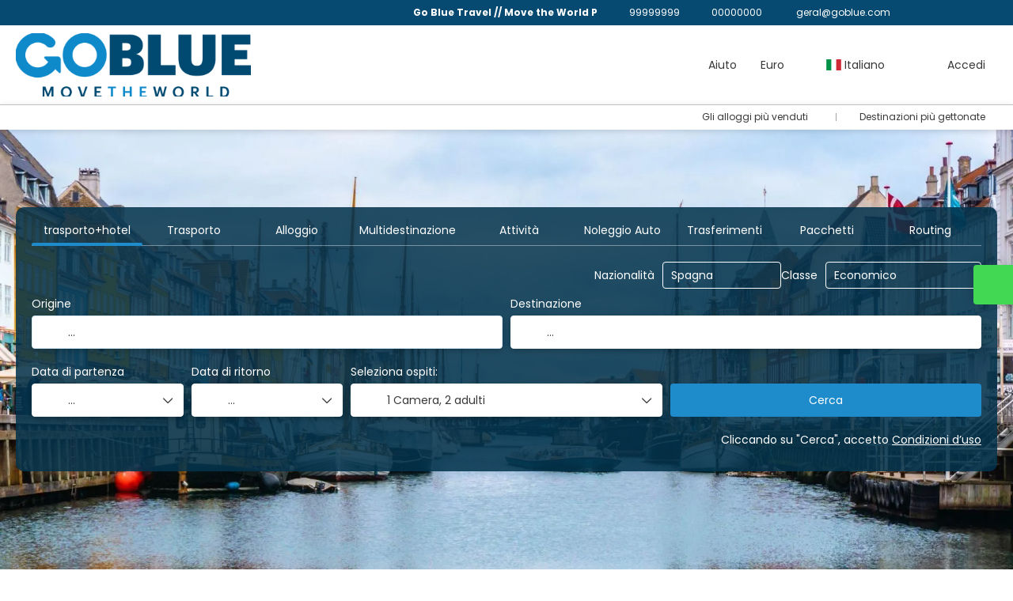

--- FILE ---
content_type: text/html;charset=UTF-8
request_url: https://goblue.pt/it/
body_size: 23579
content:
<!DOCTYPE html>
<html xmlns="http://www.w3.org/1999/xhtml" lang="it"><head id="j_id_3"><link type="text/css" rel="stylesheet" href="/javax.faces.resource/primeicons/primeicons.css?ln=primefaces&amp;v=13.0.10" />
<meta property="og:type" content="website" /><meta property="og:title" content="Go Blue Travel // Move the World  P" /><meta property="og:description" content="Goblue" /><meta property="og:site_name" content="Go Blue Travel // Move the World  P" /><meta property="og:url" content="https://goblue.pt/it/" /><meta property="og:image" content="https://cdn5.travelconline.com/images/700x700/filters:quality(75):strip_metadata():max_bytes(307200)/https%3A%2F%2Ftr2storage.blob.core.windows.net%2Fheaderimages%2Fuzkp5VDWsOhQXb6BlG-65q5Xty4eO3xRf3.jpeg" /><meta property="og:image:width" content="700" /><meta property="og:image:height" content="700" /><meta property="og:image" content="https://cdn5.travelconline.com/images/400x400/filters:quality(75):strip_metadata():max_bytes(286720)/https%3A%2F%2Fstatic.travelconline.com%2Fheaderimages%2FgZ0TUY0v8Cg3-zD1PgUcFmO5xNOB.jpeg" /><meta property="fb:app_id" content="" /><meta name="twitter:card" content="summary_large_image" /><meta name="twitter:title" content="Go Blue Travel // Move the World  P" /><meta name="twitter:image" content="https://cdn5.travelconline.com/images/700x700/filters:quality(75):strip_metadata():max_bytes(307200)/https%3A%2F%2Fstatic.travelconline.com%2Fheaderimages%2FgZ0TUY0v8Cg3-zD1PgUcFmO5xNOB.jpeg" /><meta name="twitter:description" content="Goblue" />
<meta name="theme-color" content="#317EFB" />
<script>
window.currentEnv = {
                user: {
                  id: '',
                  name: '',
                  surname: '',
                  email: '',
                },
                microsite: 'cryptoturism',
                operator: 'cotur',
                language: {locale: 'it', localeISO: 'it'},
                isMobileDevice: false,
                currency: {
                    code: 'EUR',
                    locale: 'es_ES'
                },
                travelcStage: 'PRODUCTION',
                startup: 1768643643971,
                externalId:"Goblue",
                cdnBaseUrl: "https://cdn5.travelconline.com",
                cdnMapBaseUrl: "https://maps8.travelconline.com"
            }
</script>
<!-- Font Awesome --><link rel="stylesheet" href="/javax.faces.resource/fontawesome-pro/css/fontawesome.min.css?version=7" /><link rel="stylesheet" href="/javax.faces.resource/fontawesome-pro/css/solid.min.css?version=7" /><link rel="stylesheet" href="/javax.faces.resource/fontawesome-pro/css/regular.min.css?version=7" /><link rel="stylesheet" href="/javax.faces.resource/fontawesome-pro/css/light.min.css?version=7" /><link rel="stylesheet" href="/javax.faces.resource/fontawesome-pro/css/brands.min.css?version=7" /><link rel="stylesheet" href="/javax.faces.resource/fontawesome-pro/css/duotone.min.css?version=7" /><!-- Font Travel Compositor-->
<script>
function updateConsentMode(mode, adUserStatus, adStorageStatus, analyticsStorageStatus) {
            if (true) {
                window.dataLayer = window.dataLayer || [];

                function gtag() {
                    dataLayer.push(arguments);
                }

                gtag('consent', mode, {
                    'ad_user_data': analyticsStorageStatus,
                    'ad_personalization': adUserStatus,
                    'ad_storage': adStorageStatus,
                    'analytics_storage': analyticsStorageStatus
                });
            }
        }

        updateConsentMode('default', 'denied', 'denied', 'denied');
        if (false) {
            updateConsentMode('update', 'denied', 'denied', 'denied');
        }
</script><script id="setExternallyManagedCookies" type="text/javascript">setExternallyManagedCookies = function() {return PrimeFaces.ab({s:"setExternallyManagedCookies",onco:function(xhr,status,args,data){location.reload();;},pa:arguments[0]});}</script>
<!-- Activar para hacer tests A/B -->
<script>
(window.dataLayer || (window.dataLayer = []));
</script>
<script>
dataLayer.push({
                "siteId": window.location.host,
                "environmentId": "production",
                "responseCode": "200",
                "applicationId": "Goblue"
            });
</script>
<script>
dataLayer.push({
                "pageSection": "FLIGHT_HOTEL"
            });
</script>
<script>
//<![CDATA[
        (function (w, d, s, l, i) {
            w[l] = w[l] || [];
            w[l].push({
                'gtm.start':
                    new Date().getTime(), event: 'gtm.js'
            });
            var f = d.getElementsByTagName(s)[0], j = d.createElement(s), dl = l != 'dataLayer' ? '&l=' + l : '';
            j.async = true;
            j.src = 'https://www.googletagmanager.com/gtm.js?id=' + i + dl;
            f.parentNode.insertBefore(j, f);
        })(window, document, 'script', 'dataLayer', 'GTM-PVGHQ6J');
        //]]>
    </script>
<meta name="description" class="dev-header-description" content="Goblue" /><meta name="keywords" content="Travelc" /><meta name="viewport" content="width=device-width, initial-scale=1, viewport-fit=cover" /><meta http-equiv="X-UA-Compatible" content="IE=edge" /><meta charset="UTF-8" />
<!--
            JSESSIONID: B2AC7F38A5EFC070E94C39E4C4367AEC.S187
            Microsite: cryptoturism
            Agency: Go Blue Travel // Move the World  P (417601)
            -->
<link rel="icon" href="https://tr2storage.blob.core.windows.net/agencylogos/PPIPDyikxyAfgtnzLS-ZxyzHw37Qn3TYyG.png" type="image/x-icon" /><link rel="shortcut icon" href="https://tr2storage.blob.core.windows.net/agencylogos/PPIPDyikxyAfgtnzLS-ZxyzHw37Qn3TYyG.png" type="image/x-icon" /><link rel="apple-touch-icon" href="/css/clientes/cryptoturism/images/apple-touch-icon.png" />
<title>Go Blue Travel // Move the World  P</title>
<!--snippets--><meta name="facebook-domain-verification" content="vq4v69kh5ds7t2mri2j8v5ycqn6k8z" />
<!--end snippets-->
<script type="text/javascript">document.addEventListener("DOMContentLoaded", function() {travelc.afterEveryAjax();})</script>
<script type="text/javascript">
function removeDisplayCurrencyParamAndReloadPage() {
            let url = removeQueryParam('displayCurrency');
            location.href = url.href;
        }

        function removeQueryParam(param) {
            let url = new URL(location.href)
            if (location.pathname === "/secure/payment/icligo-form.xhtml") {
                url.pathname = "secure/payment.xhtml"
            }
            url.searchParams.delete(param);
            return url;
        }
</script>
<meta name="robots" content="index, follow" />
<!--fin header-->
<link rel="canonical" href="https://goblue.pt" />
<link rel="alternate" href="https://goblue.pt/pt/" hreflang="x-default" />
<link rel="alternate" href="https://goblue.pt/en/" hreflang="en" />
<link rel="alternate" href="https://goblue.pt/es/" hreflang="es" />
<link rel="alternate" href="https://goblue.pt/it/" hreflang="it" />
<link rel="alternate" href="https://goblue.pt/fr/" hreflang="fr" />
<link rel="alternate" href="https://goblue.pt/pt/" hreflang="pt" />
<link rel="alternate" href="https://goblue.pt/pt_br/" hreflang="pt-BR" />
<link rel="alternate" href="https://goblue.pt/ar/" hreflang="ar" />
<link rel="alternate" href="https://goblue.pt/el/" hreflang="el" />
<link rel="alternate" href="https://goblue.pt/de/" hreflang="de" />
<link rel="alternate" href="https://goblue.pt/zh/" hreflang="zh" />
<link rel="alternate" href="https://goblue.pt/ru/" hreflang="ru" />
<link rel="alternate" href="https://goblue.pt/ca/" hreflang="ca" />
<script type="text/javascript">window.travelcContextPath = '';</script><script type="text/javascript" src="/javax.faces.resource/[base64].js?ln=omnifaces.combined&amp;v=1768643560366" crossorigin="" integrity=""></script><link rel="stylesheet" type="text/css" href="/javax.faces.resource/inputnumber/inputnumber.css?ln=primefaces&amp;v=13.0.10" /><link rel="stylesheet" type="text/css" href="/javax.faces.resource/eNpNjEEOgCAMBF-E3P0N1GoaoTStxouPF9EQDm03090VpYxrALQZSpbCyIdNYHbX8YqGx5SJOyEo_O_GZMynokKwo_pBN5tdJBV_x8WTl4S9NwdJFBXdlvyg398DyYo-xw.css?ln=omnifaces.combined&amp;v=1768643605789" crossorigin="" integrity="" /><script type="text/javascript">if(window.PrimeFaces){PrimeFaces.settings.locale='it';PrimeFaces.settings.viewId='/home.xhtml';PrimeFaces.settings.contextPath='';PrimeFaces.settings.cookiesSecure=false;PrimeFaces.settings.validateEmptyFields=true;PrimeFaces.settings.considerEmptyStringNull=true;PrimeFaces.settings.partialSubmit=true;}</script></head><body id="page-home" class="dev-blockui-body page-home  ms-cryptoturism ms-collective--pro language-it" data-microsite="cryptoturism">
<!-- Google Tag Manager (noscript) --><noscript><iframe src="https://www.googletagmanager.com/ns.html?id=GTM-PVGHQ6J" height="0" width="0" style="display:none;visibility:hidden"></iframe></noscript><!-- End Google Tag Manager (noscript) -->

    
    

    <div id="carousel:modal:modalCargando" class="c-modal modalCargando c-modal-waiting setup-modal-back-button" data-size="small" role="dialog" data-closeable="false" aria-labelledby="modal-modalCargando-label" tabindex="-1" aria-modal="true" data-active="false">
<div class="c-modal__backmask" onclick="$('.modalCargando').modal('hide')"></div>
<div class="c-modal__wrapper"><span id="modal-modalCargando-label" style="display:none">
</span><div class="c-modal__container">
<div class="c-modal__body p-0"><h2 class="c-modal__header u-font-weight--600 u-line-height--1 m-0 u-hide-empty"></h2>
<div class="c-modal-waiting__dialog"><div class="c-modal-waiting__main o-flexbox o-flexbox--generic-column o-position o-position--full"><div class="c-modal-waiting__loader u-text-align--center">
<div class="c-loader c-loader--modal dev--c-loader"><svg class="c-loader__main" viewBox="25 25 50 50"><circle class="c-loader__circle " cx="50" cy="50" r="20" fill="none" stroke-width="7" stroke-miterLimit="10"></circle></svg></div>
</div><p></p><div id="carousel:modal:waiting-text" class="c-modal-waiting__text u-text-align--center u-text-align--right@sm clr--white o-box dev-waiting-text">
<div class="o-layout pb-20 pb-0@sm"><div class="o-layout__item u-1/1 u-1/3@sm"></div><div class="o-layout__item u-1/1 u-2/3@sm pt-40@sm">
<h3 class="u-font-size--middle u-text-shadow u-font-weight--700 "> Un momento per favore, stiamo cercando i migliori prezzi
</h3>
</div></div>
<div class="c-modal-waiting__logo u-line-height--1 u-1/1 p-20"><span class="u-1/1 u-text-align--center u-text-align--left@sm mt-0"><div id="carousel:modal:j_id_1e:collective-img__container" class="c-collective-brand c-collective-brand--header   o-section--small"><a href="/home" class="c-collective-brand__link ">
<img class="c-collective-brand__img" src="https://tr2storage.blob.core.windows.net/agencylogos/tpS1XxiYEdKrqVvmiJ-Wx60nSGQL8qs1Fp.png" /></a></div>
</span></div></div>
</div><div id="waiting-carousel" class="c-modal-waiting__background u-position--relative u-zindex--2"><div class="swiper"><div class="c-modal-waiting__carousel swiper-carousel bg-clr--brand-dark"><div class="swiper-wrapper"><div class="swiper-slide"></div></div></div></div></div></div>
</div></div></div></div><div id="carousel:destinations-photos" class="destinations-photos">
<div class="fotos" style="display: none;" data-city-name="" data-index="0" data-photo-0="/javax.faces.resource/images/carousel_nophoto_plane.jpg" data-photo-1="/javax.faces.resource/images/carousel_nophoto_plane2.jpg"></div></div>

    
    

    <div id="carousel-ai:modal:modalCargandoAI" class="c-modal modalCargandoAI c-modal-waiting-ai setup-modal-back-button" data-size="small" role="dialog" data-closeable="false" aria-labelledby="modal-modalCargandoAI-label" tabindex="-1" aria-modal="true" data-active="false">
<div class="c-modal__backmask" onclick="$('.modalCargandoAI').modal('hide')"></div>
<div class="c-modal__wrapper"><span id="modal-modalCargandoAI-label" style="display:none">
</span><div class="c-modal__container">
<div class="c-modal__body p-0"><h2 class="c-modal__header u-font-weight--600 u-line-height--1 m-0 u-hide-empty"></h2>
<div class="c-modal-waiting__dialog"><div class="c-modal-waiting__main o-flexbox o-flexbox--generic-column o-position o-position--full"><div id="carousel-ai:modal:waiting-text-ai-trips" class="c-modal-waiting__text u-text-align--center u-text-align--right@sm clr--white o-box dev-waiting-text-ai-trips">
<div class="c-modal-waiting__loader u-text-align--center"><div class="c-loader c-loader--bar dev--c-loader o-box--default m-auto--sides" style="max-width:300px;"><span class="c-loader__bar-title u-letter-spacing--2 u-text-shadow pb-10">Caricamento</span><div class="c-loader__bar u-box-shadow"><div class="c-loader__bar-line"></div></div><div class="u-font-size--small pt-15"><div class="swiper"><div id="swiper-carousel-aitrips-loading"><div class="swiper-wrapper"><div class="swiper-slide"><p class="u-line-height--125 m-0">Rilevamento delle date di viaggio</p></div><div class="swiper-slide"><p class="u-line-height--125 m-0">Aggiunta della distribuzione corretta</p></div><div class="swiper-slide"><p class="u-line-height--125 m-0">Definizione del tipo di viaggio</p></div><div class="swiper-slide"><p class="u-line-height--125 m-0">Assemblaggio dell’itinerario completo</p></div><div class="swiper-slide"><p class="u-line-height--125 m-0">Effettuare le ultime modifiche</p></div></div></div></div></div></div></div></div>
</div><div id="waiting-carousel-ai" class="c-modal-waiting__background u-position--relative u-zindex--2"><div class="swiper"><div class="c-modal-waiting__carousel swiper-carousel bg-clr--brand-dark"><div class="swiper-wrapper"><div class="swiper-slide"></div></div></div></div></div></div>
</div></div></div></div><div id="carousel-ai:destinations-photos" class="destinations-photos">
<div class="fotos" style="display: none;" data-city-name="AI Trips" data-index="0" data-photo-0="/javax.faces.resource/images/carousel_nophoto_aitrip.jpg"></div>
<div class="fotos" style="display: none;" data-city-name="AI Trips" data-index="0" data-photo-0="/javax.faces.resource/images/carousel_nophoto_aitrip2.jpg"></div>
<div class="fotos" style="display: none;" data-city-name="AI Trips" data-index="0" data-photo-0="/javax.faces.resource/images/carousel_nophoto_aitrip3.jpg"></div>
<div class="fotos" style="display: none;" data-city-name="AI Trips" data-index="0" data-photo-0="/javax.faces.resource/images/carousel_nophoto_aitrip4.jpg"></div>
<div class="fotos" style="display: none;" data-city-name="AI Trips" data-index="0" data-photo-0="/javax.faces.resource/images/carousel_nophoto_aitrip5.jpg"></div>
<div class="fotos" style="display: none;" data-city-name="AI Trips" data-index="0" data-photo-0="/javax.faces.resource/images/carousel_nophoto_aitrip7.jpg"></div>
<div class="fotos" style="display: none;" data-city-name="AI Trips" data-index="0" data-photo-0="/javax.faces.resource/images/carousel_nophoto_aitrip8.jpg"></div>
<div class="fotos" style="display: none;" data-city-name="AI Trips" data-index="0" data-photo-0="/javax.faces.resource/images/carousel_nophoto_aitrip9.jpg"></div></div><form id="headerForm" name="headerForm" method="post" action="/it/" class="headerform" enctype="application/x-www-form-urlencoded" data-partialsubmit="true">

    
    

    <div id="j_id_4v_3_1:modalLogin" class="c-modal modalLogin c-modal-login" data-size="large" role="dialog" data-closeable="true" aria-labelledby="modal-modalLogin-label" tabindex="-1" aria-modal="true" data-active="false">
<div class="c-modal__backmask" onclick="$('.modalLogin').modal('hide')"></div>
<div class="c-modal__wrapper"><span id="modal-modalLogin-label" style="display:none">
</span><div class="c-modal__container">
<div class="c-modal__close" style=""><button type="button" class="c-modal__close-btn" data-dismiss="modal"><span class="o-box--small--horizontal o-box--tiny--vertical u-font-weight--500 u-font-size--small u-border-radius--sm u-line-height--1 u-pointer-events--none">
Chiudi
<i class="fa-solid fa-caret-right u-font-size--default"></i></span><i class="fa-regular fa-close"></i></button></div>
<div class="c-modal__body p-0"><h2 class="c-modal__header u-font-weight--600 u-line-height--1 m-0 u-hide-empty"></h2><div id="j_id_4v_3_1:login-content:login-form-content" class="login-form">
<input type="hidden" name="micrositeId" value="cryptoturism" /><div class="c-login-content o-layout o-layout--stretch u-position--relative" style="min-height: 450px;"><div class="c-login-content__item c-login-content__item--first o-layout__item o-box o-box--small o-flexbox--generic-column u-3/5@md"><div class="c-modal-aside o-flexbox o-flexbox--generic-column u-flex--11 u-padding--null"><div class="c-modal-aside__content o-box o-box--bigger o-block o-flexbox o-flexbox--generic-column u-position--relative u-flex--11"><div class="c-login-content__img-wrapper c-modal-aside__img-wrapper">
<img data-src="/javax.faces.resource/index-background/background-0.jpg" src="/javax.faces.resource/images/no-photo-XS.jpg" data-index="" data-error-src="/javax.faces.resource/images/no-photo-XS.jpg" onerror="this.setAttribute('data-original-url', this.src); var errorUrl = this.getAttribute('data-error-src'); if(this.src !== errorUrl) {this.src = errorUrl};" loading="" alt="" width="" height="" onclick="" style="position: absolute; " class="lazy-img c-modal-aside__img u-image-object--cover u-image-object--full" />
</div><div class="o-block__item u-font-size--giant u-line-height--11"><b>
Benvenuto!
</b><p class="u-font-size--middle pt-5">
Accedi per continuare
</p></div><div class="c-login-content__register o-block__item o-block o-block--tiny">
<b class="o-block__item">
Crea il tuo account
</b><div class="o-block__item o-group"><div><a href="/user/signup.xhtml?agency=Goblue&amp;url=%2Fit%2F" rel="nofollow" class="c-button c-button--line--white login-register">Iniziare</a></div>
</div></div>
</div></div></div><div class="c-login-content__item o-layout__item u-2/5@md o-flexbox o-flexbox--generic-center"><div id="j_id_4v_3_1:login-content:login:login-form-content" class="login-form o-box--bigger--vertical o-box--default--horizontal o-block o-block--small u-1/1 pt-20 pt-40@md dev-login-form-content">
<input type="hidden" name="micrositeId" value="cryptoturism" /><input type="hidden" id="j_id_4v_3_1:login-content:login:requestURI" name="j_id_4v_3_1:login-content:login:requestURI" value="" data-request-uri="request-uri" /><script type="text/javascript">
$(document).ready(function () {
                var element = $("input[data-request-uri='request-uri']");
                element.val(element.val() || window.location.pathname + window.location.search);
            });
</script><div id="j_id_4v_3_1:login-content:login:j_id_4v_3_1o" class="ui-blockui-content ui-widget ui-widget-content ui-corner-all ui-helper-hidden ui-shadow"></div><script id="j_id_4v_3_1:login-content:login:j_id_4v_3_1o_s" type="text/javascript">$(function(){PrimeFaces.cw("BlockUI","block",{id:"j_id_4v_3_1:login-content:login:j_id_4v_3_1o",block:"j_id_4v_3_1:login\-content:login:login\-form\-content"});});</script><div id="j_id_4v_3_1:login-content:login:travelcLoginPanel" class="c-modal-login__form-acces o-block__item dev-travelcLoginPanel "><div class="o-block">
<div class="o-block pb-15" style="">
<div class="o-block__item"><b class="u-font-size--small">
Utente o indirizzo e-mail
</b><div class="c-icon-escort"><input id="j_id_4v_3_1:login-content:login:Email" name="j_id_4v_3_1:login-content:login:Email" type="text" class="ui-inputfield ui-inputtext ui-widget ui-state-default ui-corner-all c-icon-escort__main c-text-input login-email-input" onkeydown="if (event.keyCode == 13) { event.stopPropagation(); }" placeholder="..." /><script id="j_id_4v_3_1:login-content:login:Email_s" type="text/javascript">$(function(){PrimeFaces.cw("InputText","widget_j_id_4v_3_1_login_content_login_Email",{id:"j_id_4v_3_1:login-content:login:Email"});});</script>
<i class="c-icon-escort__icon fa-regular fa-user" aria-hidden="true"></i></div></div><div class="o-block__item"><b class="u-font-size--small">
Password
</b><div class="c-icon-escort"><span class="ui-password ui-password-masked ui-inputwrapper ui-input-icon-right"><input id="j_id_4v_3_1:login-content:login:j_password" name="j_id_4v_3_1:login-content:login:j_password" type="password" class="ui-inputfield ui-widget ui-state-default ui-corner-all c-icon-escort__main c-text-input login-password-input" onkeydown="if (event.keyCode == 13) { event.stopPropagation(); }" autocomplete="current-password" placeholder="..." /><i id="j_id_4v_3_1:login-content:login:j_password_mask" class="ui-password-icon"></i></span><script id="j_id_4v_3_1:login-content:login:j_password_s" type="text/javascript">$(function(){PrimeFaces.cw("Password","widget_j_id_4v_3_1_login_content_login_j_password",{id:"j_id_4v_3_1:login-content:login:j_password",unmaskable:true});});</script>
</div></div><div class="o-block__item">
<div class="o-flexbox o-group--small u-align-items--center"><label class="c-point-checkbox" for="j_id_4v_3_1:login-content:login:remember"><input id="j_id_4v_3_1:login-content:login:remember" type="checkbox" name="j_id_4v_3_1:login-content:login:remember" checked="checked" value="true" class="c-point-checkbox__input" />
<span class="c-point-checkbox__container"><span class="c-point-checkbox__point"></span></span></label>
<span class="u-font-size--small">Ricordati di me</span></div></div>
</div><div class="o-block__item"><button id="j_id_4v_3_1:login-content:login:signin" name="j_id_4v_3_1:login-content:login:signin" class="ui-button ui-widget ui-state-default ui-corner-all ui-button-text-only o-block__item c-button bg-clr--brand u-1/1 tc-bt-signin signin-button" aria-label="" onclick="PrimeFaces.ab({s:&quot;j_id_4v_3_1:login-content:login:signin&quot;,f:&quot;headerForm&quot;,p:&quot;@(.login-form)&quot;,u:&quot;@(.login-form)&quot;,ps:true,onst:function(cfg){return travelc.checkRequiredFields(document.querySelector('.login-email-input'), document.querySelector('.login-password-input'));;}});return false;" type="submit"><span class="ui-button-text ui-c">Successivo</span></button><script id="j_id_4v_3_1:login-content:login:signin_s" type="text/javascript">$(function(){PrimeFaces.cw("CommandButton","widget_j_id_4v_3_1_login_content_login_signin",{id:"j_id_4v_3_1:login-content:login:signin"});});</script></div><div class="o-block__item login-help">
<a href="/user/password-recover.xhtml" class="u-font-size--small"><b>Hai dimenticato la password?</b></a></div></div></div></div>
</div></div><input type="hidden" id="microsite" value="cryptoturism" /></div>
</div></div></div></div>
<link href="/client-styles/cryptoturism/cryptoturism.css?version=1768643643971" rel="stylesheet" type="text/css" /><style>
:root{--s-color-brand-primary:#1e8bcb;--s-color-brand-primary-hsl-hue:202;--s-color-brand-primary-hsl-saturation:74%;--s-color-brand-primary-hsl-light:46%;--s-color-brand-primary-red:30;--s-color-brand-primary-green:139;--s-color-brand-primary-blue:203;--s-color-brand-dark:#064a71;--s-color-brand-dark-hsl-hue:202;--s-color-brand-dark-hsl-saturation:90%;--s-color-brand-dark-hsl-light:23%;--s-color-brand-dark-red:6;--s-color-brand-dark-green:74;--s-color-brand-dark-blue:113;--s-color-searchbox-background:#04334ddd;--s-color-searchbox-background-hsl-hue:201;--s-color-searchbox-background-hsl-saturation:90%;--s-color-searchbox-background-hsl-light:16%;--s-color-searchbox-background-red:4;--s-color-searchbox-background-green:51;--s-color-searchbox-background-blue:77;--s-color-searchbox-text:#FFFFFF;--s-color-searchbox-text-hsl-hue:0;--s-color-searchbox-text-hsl-saturation:0%;--s-color-searchbox-text-hsl-light:100%;--s-color-searchbox-text-red:255;--s-color-searchbox-text-green:255;--s-color-searchbox-text-blue:255;--s-color-footer-background:#3245d9;--s-color-footer-background-hsl-hue:233;--s-color-footer-background-hsl-saturation:69%;--s-color-footer-background-hsl-light:52%;--s-color-footer-background-red:50;--s-color-footer-background-green:69;--s-color-footer-background-blue:217;--s-color-footer-text:#FFFFFF;--s-color-footer-text-hsl-hue:0;--s-color-footer-text-hsl-saturation:0%;--s-color-footer-text-hsl-light:100%;--s-color-footer-text-red:255;--s-color-footer-text-green:255;--s-color-footer-text-blue:255;}
</style>
<!--Header-->
<div class="c-header-collective"><div class="c-header-collective__bar clr--white"><div class="o-container o-container--large"><div class="o-flexbox o-flexbox--generic-row u-align-items--center u-font-size--small u-justify-content--end">
<div class="c-header__agency-data o-group--default u-display--none u-display--flex@md u-align-items--center"><div class="c-header__agency-name ">
<b>Go Blue Travel // Move the World  P</b></div><div class="c-header__agency-phonenumber o-group--tiny ">
<i class="fa-regular fa-phone"></i><span>99999999</span></div><div class="c-header__agency-whatsapp o-group--tiny ">
<i class="fab fa-whatsapp"></i><span>00000000</span></div><div class="c-header__agency-email o-group--tiny u-text-transform--lowercase ">
<i class="fa-regular fa-envelope"></i><a href="mailto:geral@goblue.com"> geral@goblue.com</a></div>
<div class="c-header__agency-social-networks ">
<div class="c-rrss-icons c-rrss-icons--agency o-group--small o-group--middle u-font-size--big">
<a href="https://goblue.pt" target="_blank" class="c-rrss-icons__icon c-rrss-icons__home" rel="noopener"><i class="fa-regular fa-home"></i></a>
<a href="https://www.facebook.com/" target="_blank" class="c-rrss-icons__icon c-rrss-icons__facebook" rel="noopener"><i class="fab fa-facebook"></i></a>
<a href="https://www.instagram.com/" class="c-rrss-icons__icon c-rrss-icons__instagram" target="_blank" rel="noopener"><i class="fab fa-instagram"></i></a>
</div>
</div></div>
</div></div></div><div class="c-header-collective__main bg-clr--white  c-header-collective--active-submenu u-position--relative u-zindex--32"><div class="o-container o-container--large"><div class="c-header-collective__display o-flexbox o-flexbox--generic-row u-align-items--center"><div class="c-header-submenu__devices-button o-box--small--horizontal o-box--tiny--vertical u-cursor--pointer mr-auto" onclick="openHiddenAside('submenu')">
<i class="fa-regular fa-bars u-font-size--big"></i></div><div id="j_id_4v_6_1n:collective-img__container" class="c-collective-brand c-collective-brand--header   o-section--small"><a href="/home" class="c-collective-brand__link ">
<img class="c-collective-brand__img" src="https://tr2storage.blob.core.windows.net/agencylogos/tpS1XxiYEdKrqVvmiJ-Wx60nSGQL8qs1Fp.png" /></a></div>
<div class="c-button c-button--square u-display--none@lg u-border--none ml-auto" onclick="openHiddenAside('header-collective')"><i class="fa-solid fa-ellipsis-vertical u-font-size--big"></i></div><div id="c-hidden-aside--header-collective" class="c-hidden-aside c-hidden-aside@lg modifier"><div class="c-hidden-aside__scroller"><div class="u-display--none@lg u-text-align--right"><a href="#" class="c-button c-button--square u-bdr-clr--transparent" onclick="closeHiddenAside('header-collective')"><i class="fa-regular fa-times"></i></a></div>
<div class="c-header__agency-data o-block o-block--small o-box bg-clr--lighter-gray u-display--none@lg mt-20"><div class="c-header__agency-name o-block__item u-display--flex u-align-items--center c-header-collective__aside-item">
<b>Go Blue Travel // Move the World  P</b></div><div class="c-header__agency-phonenumber o-group--tiny o-block__item u-display--flex u-align-items--center c-header-collective__aside-item">
<i class="fa-regular fa-phone"></i><span>99999999</span></div><div class="c-header__agency-whatsapp o-group--tiny o-block__item u-display--flex u-align-items--center c-header-collective__aside-item">
<i class="fab fa-whatsapp"></i><span>00000000</span></div><div class="c-header__agency-email o-group--tiny u-text-transform--lowercase o-block__item u-display--flex u-align-items--center c-header-collective__aside-item">
<i class="fa-regular fa-envelope"></i><a href="mailto:geral@goblue.com"> geral@goblue.com</a></div>
<div class="c-header__agency-social-networks o-block__item u-display--flex u-align-items--center c-header-collective__aside-item">
<div class="c-rrss-icons c-rrss-icons--agency o-group--small o-group--middle u-font-size--big">
<a href="https://goblue.pt" target="_blank" class="c-rrss-icons__icon c-rrss-icons__home" rel="noopener"><i class="fa-regular fa-home"></i></a>
<a href="https://www.facebook.com/" target="_blank" class="c-rrss-icons__icon c-rrss-icons__facebook" rel="noopener"><i class="fab fa-facebook"></i></a>
<a href="https://www.instagram.com/" class="c-rrss-icons__icon c-rrss-icons__instagram" target="_blank" rel="noopener"><i class="fab fa-instagram"></i></a>
</div>
</div></div>
<ul class="c-header-collective__user-header u-display--flex@lg"><script type="text/javascript">$(function(){$(document).off('keydown.j_id_4v_6_35').on('keydown.j_id_4v_6_35',null,'f7',function(){$('.tc-bt-showhelp').trigger('click');;return false;});});</script>
<li class="btn-menu-help"><a href="#" class="tc-bt-showhelp fakeLink" onclick="if($('#c-hidden-aside--header-collective')){ closeHiddenAside('header-collective') } $('#collapsableHeader').collapse('hide');">
Aiuto
</a></li>
<li class="dropdown" id="dropdown_currencies" data-selected-currency="EUR"><a class="dropdown-toggle change-currency-list" data-toggle="dropdown" href="#"><span title="Euro"><span>Euro</span></span>
<i class="fa-regular fa-angle-down"></i>
</a><ul class="dropdown-menu dropdown-menu-currencies attach-body dev-microsite-currencies" role="menu">
<li><a data-target-currency="ARS" href="#" id="btnChangeCurrency" title="Argertin peso" onclick="changeCurrency([{name: 'currency', value: 'ARS'}])"><span class="dev-currency">Argertin peso</span></a></li>
<li><a data-target-currency="NOK" href="#" id="btnChangeCurrency" title="Crown norvegese" onclick="changeCurrency([{name: 'currency', value: 'NOK'}])"><span class="dev-currency">Crown norvegese</span></a></li>
<li><a data-target-currency="AUD" href="#" id="btnChangeCurrency" title="Dollaro australiano" onclick="changeCurrency([{name: 'currency', value: 'AUD'}])"><span class="dev-currency">Dollaro australiano</span></a></li>
<li><a data-target-currency="NZD" href="#" id="btnChangeCurrency" title="Dollaro neozelandese" onclick="changeCurrency([{name: 'currency', value: 'NZD'}])"><span class="dev-currency">Dollaro neozelandese</span></a></li>
<li><a data-target-currency="USD" href="#" id="btnChangeCurrency" title="Dollaro statunitense" onclick="changeCurrency([{name: 'currency', value: 'USD'}])"><span class="dev-currency">Dollaro statunitense</span></a></li>
<li><a data-target-currency="CHF" href="#" id="btnChangeCurrency" title="Franco svizzero" onclick="changeCurrency([{name: 'currency', value: 'CHF'}])"><span class="dev-currency">Franco svizzero</span></a></li>
<li><a data-target-currency="TRY" href="#" id="btnChangeCurrency" title="Lira turca" onclick="changeCurrency([{name: 'currency', value: 'TRY'}])"><span class="dev-currency">Lira turca</span></a></li>
<li><a data-target-currency="MZN" href="#" id="btnChangeCurrency" title="Metical" onclick="changeCurrency([{name: 'currency', value: 'MZN'}])"><span class="dev-currency">Metical</span></a></li>
<li><a data-target-currency="COP" href="#" id="btnChangeCurrency" title="Peso colombiano" onclick="changeCurrency([{name: 'currency', value: 'COP'}])"><span class="dev-currency">Peso colombiano</span></a></li>
<li><a data-target-currency="MXN" href="#" id="btnChangeCurrency" title="Peso messicano" onclick="changeCurrency([{name: 'currency', value: 'MXN'}])"><span class="dev-currency">Peso messicano</span></a></li>
<li><a data-target-currency="ZAR" href="#" id="btnChangeCurrency" title="Rand sudafricano" onclick="changeCurrency([{name: 'currency', value: 'ZAR'}])"><span class="dev-currency">Rand sudafricano</span></a></li>
<li><a data-target-currency="BRL" href="#" id="btnChangeCurrency" title="Real brasiliano" onclick="changeCurrency([{name: 'currency', value: 'BRL'}])"><span class="dev-currency">Real brasiliano</span></a></li>
<li><a data-target-currency="SAR" href="#" id="btnChangeCurrency" title="Riyal saudita" onclick="changeCurrency([{name: 'currency', value: 'SAR'}])"><span class="dev-currency">Riyal saudita</span></a></li>
<li><a data-target-currency="RUB" href="#" id="btnChangeCurrency" title="Rublo russo" onclick="changeCurrency([{name: 'currency', value: 'RUB'}])"><span class="dev-currency">Rublo russo</span></a></li>
<li><a data-target-currency="INR" href="#" id="btnChangeCurrency" title="Rupia indiana" onclick="changeCurrency([{name: 'currency', value: 'INR'}])"><span class="dev-currency">Rupia indiana</span></a></li>
<li><a data-target-currency="PEN" href="#" id="btnChangeCurrency" title="Sol peruviano" onclick="changeCurrency([{name: 'currency', value: 'PEN'}])"><span class="dev-currency">Sol peruviano</span></a></li>
<li><a data-target-currency="GBP" href="#" id="btnChangeCurrency" title="Sterlina inglese" onclick="changeCurrency([{name: 'currency', value: 'GBP'}])"><span class="dev-currency">Sterlina inglese</span></a></li>
<li><a data-target-currency="KRW" href="#" id="btnChangeCurrency" title="Won sudcoreano" onclick="changeCurrency([{name: 'currency', value: 'KRW'}])"><span class="dev-currency">Won sudcoreano</span></a></li>
<li><a data-target-currency="JPY" href="#" id="btnChangeCurrency" title="Yen giapponese" onclick="changeCurrency([{name: 'currency', value: 'JPY'}])"><span class="dev-currency">Yen giapponese</span></a></li>
<li><a data-target-currency="CNY" href="#" id="btnChangeCurrency" title="Yuan cinese" onclick="changeCurrency([{name: 'currency', value: 'CNY'}])"><span class="dev-currency">Yuan cinese</span></a></li>
</ul></li>
<li id="dropdown_languages" class="dropdown dropdown-languages" data-selected-language="it"><a class="dropdown-toggle" data-toggle="dropdown" href="#"><span><span class="c-flag-icon c-flag-icon--language c-flag-icon-it"></span> Italiano</span>
<i class="fa-regular fa-angle-down"></i>
</a>
<ul class="dropdown-menu dropdown-menu-languages attach-body" role="menu">
<li><a href="https://goblue.pt/ar/" class="language-ar">
<span><span class="c-flag-icon c-flag-icon--language c-flag-icon-ar fa"></span> العربية</span></a>
</li>
<li><a href="https://goblue.pt/ca/" class="language-ca">
<span><span class="c-flag-icon c-flag-icon--language c-flag-icon-ca fa"></span> Català</span></a>
</li>
<li><a href="https://goblue.pt/zh/" class="language-zh">
<span><span class="c-flag-icon c-flag-icon--language c-flag-icon-zh fa"></span> 简体中文</span></a>
</li>
<li><a href="https://goblue.pt/fr/" class="language-fr">
<span><span class="c-flag-icon c-flag-icon--language c-flag-icon-fr fa"></span> Français</span></a>
</li>
<li><a href="https://goblue.pt/el/" class="language-el">
<span><span class="c-flag-icon c-flag-icon--language c-flag-icon-gr fa"></span> Ελληνικά</span></a>
</li>
<li><a href="https://goblue.pt/en/" class="language-en">
<span><span class="c-flag-icon c-flag-icon--language c-flag-icon-gb fa"></span> English</span></a>
</li>
<li><a href="https://goblue.pt/pt/" class="language-pt">
<span><span class="c-flag-icon c-flag-icon--language c-flag-icon-pt fa"></span> Português</span></a>
</li>
<li><a href="https://goblue.pt/pt_br/" class="language-pt_BR">
<span><span class="c-flag-icon c-flag-icon--language c-flag-icon-br fa"></span> Português (Brasil)</span></a>
</li>
<li><a href="https://goblue.pt/ru/" class="language-ru">
<span><span class="c-flag-icon c-flag-icon--language c-flag-icon-ru fa"></span> Русский</span></a>
</li>
<li><a href="https://goblue.pt/es/" class="language-es">
<span><span class="c-flag-icon c-flag-icon--language c-flag-icon-es fa"></span> Español</span></a>
</li>
<li><a href="https://goblue.pt/de/" class="language-de">
<span><span class="c-flag-icon c-flag-icon--language c-flag-icon-de fa"></span> Deutsch</span></a>
</li>
</ul></li><li data-hey="/home.xhtml" class="login header__login">
<a id="openLogin" href="#" class="fakeLink" data-toggle="modal" data-target=".modalLogin"><span><i class="fa-regular fa-user-lock"></i> Accedi
</span></a></li><li data-hey="/home.xhtml" class="login">
<a id="goToRegister" href="/user/signup.xhtml" class="hidden goToRegister"><i class="fa-regular fa-angle-down"></i> Registrati
</a></li>
</ul></div></div></div><div id="c-hidden-aside--submenu" class="c-hidden-aside c-hidden-aside--submenu modifier">
<div class="c-header-submenu__devices-close u-text-align--right"><div class="u-display--inline-block o-box--middle" onclick="closeHiddenAside('submenu')" role="button" tabindex="0" aria-label="Close submenu"><div class="o-flexbox o-flexbox--generic-center"><i class="fa-regular fa-close u-font-size--middle clr--middle-gray u-cursor--pointer"></i></div></div></div><nav class="c-header-submenu u-zindex--32" aria-label="Header submenu"><ul class="c-header-submenu__list o-container o-container--large o-container--fit@max-lg mb-0 p-0"><li class="c-header-submenu__element dropdown u-border--none">
<a href="#" class="c-header-submenu__link u-transition u-cursor--pointer u-line-height--1 dropdown-toggle dev-HOTELS" data-toggle="dropdown" target="_blank"><i class="fa-regular fa-hotel mr-5"></i><span>Gli alloggi più venduti</span>
<i class="fa-regular fa-chevron-down ml-5 mr-5"></i></a><div class="dropdown-menu dropdown-nav-menu dropdown-nav-submenu u-border-radius mt-5" role="menu"><div class="c-header-submenu__sub-title o-box--middle--horizontal pt-20 pb-10 bg-clr--lightest-gray u-border-radius--top">
<b>Alloggi popolari</b></div>
<ul class="c-header-submenu__sub-list o-box--middle o-layout o-layout--gutter-small u-line-height--1 mb-0 o-layout--fix">
<li class="o-layout__item u-1/1 u-1/2@lg u-border--none"><a href="https://goblue.pt/it/accommodation/298/occidental-ibiza-all-inclusive?agency=Goblue" class="c-header-submenu__sub-link o-flexbox u-align-items--center u-gap--small o-box--small" target="_blank">
<img data-src="https://cdn5.travelconline.com/images/fit-in/500x0/filters:quality(75):strip_metadata():format(webp)/https%3A%2F%2Fphotos.hotelbeds.com%2Fgiata%2Foriginal%2F00%2F000298%2F000298a_hb_a_003.jpg%3F20250107082857%3F20250620062306" src="/javax.faces.resource/images/no-photo-XS.jpg" data-index="" data-error-src="/javax.faces.resource/images/no-photo-XS.jpg" onerror="this.setAttribute('data-original-url', this.src); var errorUrl = this.getAttribute('data-error-src'); if(this.src !== errorUrl) {this.src = errorUrl};" loading="" alt="" width="60" height="60" onclick="" style=" " class="lazy-img u-image-object--cover u-border-radius" />
<span>Occidental Ibiza All Inclusive</span></a></li>
</ul></div></li><li class="c-header-submenu__element dropdown u-border--none">
<a href="#" class="c-header-submenu__link u-transition u-cursor--pointer u-line-height--1 dropdown-toggle dev-DESTINATION" data-toggle="dropdown" target="_blank"><i class="fa-regular fa-amp-guitar mr-5"></i><span>Destinazioni più gettonate</span>
<i class="fa-regular fa-chevron-down ml-5 mr-5"></i></a><div class="dropdown-menu dropdown-nav-menu dropdown-nav-submenu u-border-radius mt-5" role="menu"><div class="c-header-submenu__sub-title o-box--middle--horizontal pt-20 pb-10 bg-clr--lightest-gray u-border-radius--top">
<b>Destinazioni popolari</b></div>
<ul class="c-header-submenu__sub-list o-box--middle o-layout o-layout--gutter-small u-line-height--1 mb-0 o-layout--fix">
<li class="o-layout__item u-1/1 u-1/2@lg u-border--none"><a href="/it/destination/lis" class="c-header-submenu__sub-link o-flexbox u-align-items--center u-gap--small o-box--small" target="_blank">
<img data-src="https://cdn5.travelconline.com/images/fit-in/500x0/filters:quality(75):strip_metadata():format(webp)/https%3A%2F%2Ftr2storage.blob.core.windows.net%2Fimagenes%2FoiVto5vyVQ0h-lMuIUcGh4NQwYYL.png" src="/javax.faces.resource/images/no-photo-XS.jpg" data-index="" data-error-src="/javax.faces.resource/images/no-photo-XS.jpg" onerror="this.setAttribute('data-original-url', this.src); var errorUrl = this.getAttribute('data-error-src'); if(this.src !== errorUrl) {this.src = errorUrl};" loading="" alt="" width="60" height="60" onclick="" style=" " class="lazy-img u-image-object--cover u-border-radius" />
<span>Lisbona</span></a></li>
</ul></div></li>
</ul></nav></div>
<div id="c-hidden-aside--submenu__bg" class="c-hidden-aside__bg" onclick="closeHiddenAside('submenu')"></div>
<div id="c-hidden-aside--header-collective__bg" class="c-hidden-aside__bg c-hidden-aside__bg@lg" onclick="closeHiddenAside('header-collective')"></div></div></div></div>
<!--Fin header--><input type="hidden" name="headerForm_SUBMIT" value="1" /><input type="hidden" name="javax.faces.ViewState" id="j_id__v_0:javax.faces.ViewState:1" value="Yjg3NjQ1YzRkODEzMzUwYzAwMDAwMDAx" autocomplete="off" /></form>

    
    

    <div id="modal:improvementModal" class="c-modal improvementModal c-modal-feedback" data-size="large" role="dialog" data-closeable="true" aria-labelledby="modal-improvementModal-label" tabindex="-1" aria-modal="true" data-active="false">
<div class="c-modal__backmask" onclick="$('.improvementModal').modal('hide')"></div>
<div class="c-modal__wrapper"><span id="modal-improvementModal-label" style="display:none">Aiutaci a migliorare il nostro prodotto!
</span><div class="c-modal__container">
<div class="c-modal__close" style=""><button type="button" class="c-modal__close-btn" data-dismiss="modal"><span class="o-box--small--horizontal o-box--tiny--vertical u-font-weight--500 u-font-size--small u-border-radius--sm u-line-height--1 u-pointer-events--none">
Chiudi
<i class="fa-solid fa-caret-right u-font-size--default"></i></span><i class="fa-regular fa-close"></i></button></div>
<div class="c-modal__body "><h2 class="c-modal__header u-font-weight--600 u-line-height--1 m-0 u-hide-empty">Aiutaci a migliorare il nostro prodotto!</h2>
</div></div></div></div><form id="form" name="form" method="post" action="/it/" enctype="application/x-www-form-urlencoded" data-partialsubmit="true"><span id="j_id_4x" class="ui-growl-pl" data-widget="growl" data-summary="data-summary" data-detail="data-detail" data-severity="all,error" data-redisplay="true"></span><script id="j_id_4x_s" type="text/javascript">$(function(){PrimeFaces.cw("Growl","growl",{id:"j_id_4x",sticky:false,life:10000,escape:true,keepAlive:false,msgs:[]});});</script><div id="error-panel" class="error-panel"></div><div id="aitrips-modals" class="u-hide-empty dev-aitrips-modals"></div>
<section class="c-hero-screen" data-model="floatbottom" data-size="fullscreen" data-tabs="onlytext"><div class="c-hero-screen__wrapper"><section class="c-hero-screen__media"><div class="c-hero-screen__image">
<div id="hero-screen-slider" class="swiper-j_id_7chero-screen-slider u-position--absolute o-position o-position--top u-1/1 u-height--full swiper-container u-position--relative"><div class="swiper slider-j_id_7chero-screen-slider c-fit-carousel u-pointer-events--none u-height--full" dir="ltr"><div class="swiper-wrapper "><!-- Slides -->
<div class="swiper-slide"><div class="c-fit-carousel__item item">
<img data-src="https://cdn5.travelconline.com/images/fit-in/2000x0/filters:quality(75):strip_metadata():format(webp)/https%3A%2F%2Fstatic.travelconline.com%2Fheaderimages%2FgZ0TUY0v8Cg3-zD1PgUcFmO5xNOB.jpeg" src="/javax.faces.resource/images/no-photo-XS.jpg" data-index="" data-error-src="/javax.faces.resource/images/no-photo-XS.jpg" onerror="this.setAttribute('data-original-url', this.src); var errorUrl = this.getAttribute('data-error-src'); if(this.src !== errorUrl) {this.src = errorUrl};" loading="" alt="Postales de invierno" width="" height="" onclick="" style=" " class="lazy-img c-fit-carousel__img c-page-hero__img u-image-object--cover u-image-object--full" />
</div></div>
<div class="swiper-slide"><div class="c-fit-carousel__item item">
<img data-src="https://cdn5.travelconline.com/images/fit-in/2000x0/filters:quality(75):strip_metadata():format(webp)/https%3A%2F%2Ftr2storage.blob.core.windows.net%2Fheaderimages%2Fbb4hxZlT5FVBpnU1K5-CgaZoxHK3lSsVTk.jpeg" src="/javax.faces.resource/images/no-photo-XS.jpg" data-index="" data-error-src="/javax.faces.resource/images/no-photo-XS.jpg" onerror="this.setAttribute('data-original-url', this.src); var errorUrl = this.getAttribute('data-error-src'); if(this.src !== errorUrl) {this.src = errorUrl};" loading="" alt="Postales de Europa" width="" height="" onclick="" style=" " class="lazy-img c-fit-carousel__img c-page-hero__img u-image-object--cover u-image-object--full" />
</div></div>
<div class="swiper-slide"><div class="c-fit-carousel__item item">
<img data-src="https://cdn5.travelconline.com/images/fit-in/2000x0/filters:quality(75):strip_metadata():format(webp)/https%3A%2F%2Ftr2storage.blob.core.windows.net%2Fheaderimages%2FFHhkwLoSgVsHAeGAu1-oUyzyoWmz1WyCdw.png" src="/javax.faces.resource/images/no-photo-XS.jpg" data-index="" data-error-src="/javax.faces.resource/images/no-photo-XS.jpg" onerror="this.setAttribute('data-original-url', this.src); var errorUrl = this.getAttribute('data-error-src'); if(this.src !== errorUrl) {this.src = errorUrl};" loading="" alt="" width="" height="" onclick="" style=" " class="lazy-img c-fit-carousel__img c-page-hero__img u-image-object--cover u-image-object--full" />
</div></div>
<div class="swiper-slide"><div class="c-fit-carousel__item item">
<img data-src="https://cdn5.travelconline.com/images/fit-in/2000x0/filters:quality(75):strip_metadata():format(webp)/https%3A%2F%2Ftr2storage.blob.core.windows.net%2Fheaderimages%2Fuzkp5VDWsOhQXb6BlG-65q5Xty4eO3xRf3.jpeg" src="/javax.faces.resource/images/no-photo-XS.jpg" data-index="" data-error-src="/javax.faces.resource/images/no-photo-XS.jpg" onerror="this.setAttribute('data-original-url', this.src); var errorUrl = this.getAttribute('data-error-src'); if(this.src !== errorUrl) {this.src = errorUrl};" loading="" alt="" width="" height="" onclick="" style=" " class="lazy-img c-fit-carousel__img c-page-hero__img u-image-object--cover u-image-object--full" />
</div></div>
</div></div><!-- If we need pagination -->
<!-- If we need navigation buttons -->
</div>
<script>
(function() {
                    function destroySlider(swiperId) {
                        if (window[swiperId]) {
                            window[swiperId].destroy(true, true);
                            delete window[swiperId];
                        }
                    }

                    function shouldEnableLoop(sliderSelector, requestedLoop, slidesConfig) {
                        if (!requestedLoop) return false;

                        const slider = document.querySelector(sliderSelector);
                        if (!slider) return false;

                        const slideCount = slider.querySelectorAll(".swiper-slide").length;

                        // Obtener el máximo de slides visibles en cualquier breakpoint
                        const maxSlidesPerView = Math.max(...Object.values(slidesConfig).filter(v => v != null));
                        return slideCount > maxSlidesPerView;
                    }

                    // Destroy instance if already exists
                    if (window["swiper-j_id_7chero-screen-slider"]) {
                        destroySlider("swiper-j_id_7chero-screen-slider");
                    }

                    // Slides config by breakpoint
                    const slidesConfig = {
                        base: 1,

                    }

                    // Should loop be active
                    let enableLoop = shouldEnableLoop(".slider-j_id_7chero-screen-slider", false, slidesConfig);
                    let enableLoopSlide = enableLoop ? 1 : 0;

                    // Get initial slide
                    

                    // Create new slider instance
                    window["swiper-j_id_7chero-screen-slider"] = new Swiper(".slider-j_id_7chero-screen-slider", {
                        slidesPerView: 1,
                        spaceBetween: 0,
                        speed: 650,
                        effect: "fade",
                        loop: enableLoop,
                        loopAdditionalSlides: enableLoopSlide,
                        allowTouchMove: false,
                        centerInsufficientSlides: false,
                        observer: true,

                        
                            autoplay: {
                                enabled: true,
                                delay: 5000,
                                disableOnInteraction: false,
                                pauseOnMouseEnter: false,
                            },
                        
breakpoints: {

}
                    });

// Disable inherit interactions on swiper buttons
                    $(".swiper-button-prev, .swiper-button-next").click(function() {
                        return false;
                    });
                })();
</script>
</div>
<div class="c-hero-screen__header"><div class="c-hero-screen__header__wrapper"><h1 class="m-0 u-font-size--bigger u-font-size--giant@sm u-font-size--jumbo@xl u-font-size--extra-jumbo@xxl u-font-weight--700">

</h1><h2 class="m-0 u-font-size--middle u-font-size--big@sm u-font-size--bigger@xl u-font-weight--700 pt-10"></h2></div></div></section><div id="j_id_7c:dev-searchbox" class="c-hero-screen__engine dev-searchbox">
<section id="form-content-wrapper" class="sb-main form-content-wrapper" style=""><div class="sb-main__box">
<div class="box-welcome2 "><div class="box-home-search pb-10 "><div id="j_id_7c:init-compositor-all:nav-tabs" class="sb-tabs swiper-container u-position--relative">
<div class="swiper" dir="ltr"><div class="sb-tabs__wrapper"><nav id="swiper-sb-tabs" class="sb-tabs__container"><div class="swiper-wrapper">
<div class="swiper-slide search-flighthotel"><div data-type="FLIGHT_HOTEL" class="sb-tabs__item sb-tabs__item--active  call-pp-help " data-placement="top" data-content="Componi il tuo viaggio ..."><a id="j_id_7c:init-compositor-all:homeTab:0:flightHotel" href="#" class="ui-commandlink ui-widget sb-tabs__link dev-tab-flightHotel" aria-label="" onclick="travelc.home.blockForm(true);PrimeFaces.ab({s:&quot;j_id_7c:init-compositor-all:homeTab:0:flightHotel&quot;,f:&quot;form&quot;,p:&quot;j_id_7c:init-compositor-all:homeTab:0:flightHotel&quot;,u:&quot;j_id_7c:init-compositor-all:form-content @(.destinations-photos)&quot;,onco:function(xhr,status,args,data){travelc.home.blockForm(false); history.replaceState('','','?tripType=FLIGHT_HOTEL');;}});return false;" aria-expanded="false">
<div class="sb-tabs__icon sb-tabs__icon--combo o-flexbox u-justify-content--center u-align-items--center"><i class="fa-light fa-plane-departure"></i><span class="o-box--tiny--horizontal u-line-height--1 u-font-size--middle">+</span><i class="fa-light fa-bed-front"></i></div><span class="sb-tabs__text "> trasporto+hotel</span></a><script id="j_id_7c:init-compositor-all:homeTab:0:flightHotel_s" type="text/javascript">$(function(){PrimeFaces.cw("CommandLink","widget_j_id_7c_init_compositor_all_homeTab_0_flightHotel",{id:"j_id_7c:init-compositor-all:homeTab:0:flightHotel"});});</script>
</div></div>
<div class="swiper-slide search-onlyflight"><div data-type="ONLY_FLIGHT" class="sb-tabs__item  " data-placement="top" data-content="Componi il tuo viaggio ..."><a id="j_id_7c:init-compositor-all:homeTab:1:onlyFlight" href="#" class="ui-commandlink ui-widget sb-tabs__link dev-tab-onlyFlight" aria-label="" onclick="PrimeFaces.ab({s:&quot;j_id_7c:init-compositor-all:homeTab:1:onlyFlight&quot;,f:&quot;form&quot;,p:&quot;j_id_7c:init-compositor-all:homeTab:1:onlyFlight&quot;,u:&quot;j_id_7c:init-compositor-all:form-content @(.destinations-photos)&quot;,onst:function(cfg){travelc.home.blockForm(true);},onco:function(xhr,status,args,data){travelc.home.blockForm(false); history.replaceState('','','?tripType=ONLY_FLIGHT');;}});return false;" aria-expanded="false">
<i class="sb-tabs__icon fa-light fa-plane-departure"></i><span class="sb-tabs__text "> Trasporto</span></a><script id="j_id_7c:init-compositor-all:homeTab:1:onlyFlight_s" type="text/javascript">$(function(){PrimeFaces.cw("CommandLink","widget_j_id_7c_init_compositor_all_homeTab_1_onlyFlight",{id:"j_id_7c:init-compositor-all:homeTab:1:onlyFlight"});});</script>
</div></div>
<div class="swiper-slide search-onlyhotel"><div data-type="ONLY_HOTEL" class="sb-tabs__item  " data-placement="top" data-content="Componi il tuo viaggio ..."><a id="j_id_7c:init-compositor-all:homeTab:2:onlyHotel" href="#" class="ui-commandlink ui-widget sb-tabs__link" aria-label="" onclick="travelc.home.blockForm(true);;PrimeFaces.ab({s:&quot;j_id_7c:init-compositor-all:homeTab:2:onlyHotel&quot;,f:&quot;form&quot;,p:&quot;j_id_7c:init-compositor-all:homeTab:2:onlyHotel&quot;,u:&quot;j_id_7c:init-compositor-all:form-content @(.destinations-photos)&quot;,onco:function(xhr,status,args,data){travelc.home.blockForm(false); history.replaceState('','','?tripType=ONLY_HOTEL');;}});return false;" aria-expanded="false">
<i class="sb-tabs__icon fa-light fa-bed-front"></i><span class="sb-tabs__text "> Alloggio</span></a><script id="j_id_7c:init-compositor-all:homeTab:2:onlyHotel_s" type="text/javascript">$(function(){PrimeFaces.cw("CommandLink","widget_j_id_7c_init_compositor_all_homeTab_2_onlyHotel",{id:"j_id_7c:init-compositor-all:homeTab:2:onlyHotel"});});</script>
</div></div>
<div class="swiper-slide search-multi"><div data-type="MULTI" class="sb-tabs__item " data-placement="top" data-content="Componi il tuo viaggio ..."><a id="j_id_7c:init-compositor-all:homeTab:3:multidestination" href="#" class="ui-commandlink ui-widget sb-tabs__link dev-tab-multidestination" aria-label="" onclick="PrimeFaces.ab({s:&quot;j_id_7c:init-compositor-all:homeTab:3:multidestination&quot;,f:&quot;form&quot;,p:&quot;j_id_7c:init-compositor-all:homeTab:3:multidestination&quot;,u:&quot;j_id_7c:init-compositor-all:form-content @(.destinations-photos)&quot;,onst:function(cfg){travelc.home.blockForm(true);},onco:function(xhr,status,args,data){travelc.home.blockForm(false); history.replaceState('','','?tripType=MULTI');;}});return false;" aria-expanded="false">
<i class="sb-tabs__icon fa-light fa-location-dot"></i><span class="sb-tabs__text"> Multidestinazione</span></a><script id="j_id_7c:init-compositor-all:homeTab:3:multidestination_s" type="text/javascript">$(function(){PrimeFaces.cw("CommandLink","widget_j_id_7c_init_compositor_all_homeTab_3_multidestination",{id:"j_id_7c:init-compositor-all:homeTab:3:multidestination"});});</script>
</div></div>
<div class="swiper-slide search-onlyticket"><div data-type="ONLY_TICKET" class="sb-tabs__item " data-placement="top" data-content="Componi il tuo viaggio ..."><a id="j_id_7c:init-compositor-all:homeTab:4:onlyTicket" href="#" class="ui-commandlink ui-widget sb-tabs__link dev-tab-onlyTicket" aria-label="" onclick="travelc.home.blockForm(true);;PrimeFaces.ab({s:&quot;j_id_7c:init-compositor-all:homeTab:4:onlyTicket&quot;,f:&quot;form&quot;,p:&quot;j_id_7c:init-compositor-all:homeTab:4:onlyTicket&quot;,u:&quot;j_id_7c:init-compositor-all:form-content @(.destinations-photos)&quot;,onco:function(xhr,status,args,data){travelc.home.blockForm(false); history.replaceState('','','?tripType=ONLY_TICKET');;}});return false;" aria-expanded="false">
<i class="sb-tabs__icon fa-light fa-ticket"></i><span class="sb-tabs__text "> Attività</span></a><script id="j_id_7c:init-compositor-all:homeTab:4:onlyTicket_s" type="text/javascript">$(function(){PrimeFaces.cw("CommandLink","widget_j_id_7c_init_compositor_all_homeTab_4_onlyTicket",{id:"j_id_7c:init-compositor-all:homeTab:4:onlyTicket"});});</script>
</div></div>
<div class="swiper-slide search-onlycar"><div data-type="ONLY_CAR" class="sb-tabs__item " data-placement="top" data-content="Componi il tuo viaggio ..."><a id="j_id_7c:init-compositor-all:homeTab:5:onlyCar" href="#" class="ui-commandlink ui-widget sb-tabs__link dev-tab-onlycar" aria-label="" onclick="travelc.home.blockForm(true);;PrimeFaces.ab({s:&quot;j_id_7c:init-compositor-all:homeTab:5:onlyCar&quot;,f:&quot;form&quot;,p:&quot;j_id_7c:init-compositor-all:homeTab:5:onlyCar&quot;,u:&quot;j_id_7c:init-compositor-all:form-content @(.destinations-photos)&quot;,onco:function(xhr,status,args,data){travelc.home.blockForm(false); history.replaceState('','','?tripType=ONLY_CAR');;}});return false;" aria-expanded="false">
<i class="sb-tabs__icon fa-light fa-car"></i><span class="sb-tabs__text "> Noleggio Auto</span></a><script id="j_id_7c:init-compositor-all:homeTab:5:onlyCar_s" type="text/javascript">$(function(){PrimeFaces.cw("CommandLink","widget_j_id_7c_init_compositor_all_homeTab_5_onlyCar",{id:"j_id_7c:init-compositor-all:homeTab:5:onlyCar"});});</script>
</div></div>
<div class="swiper-slide search-onlytransfer"><div data-type="ONLY_TRANSFER" class="sb-tabs__item " data-placement="top" data-content="Componi il tuo viaggio ..."><a id="j_id_7c:init-compositor-all:homeTab:6:onlyTransfer" href="#" class="ui-commandlink ui-widget sb-tabs__link dev-tab-onlyTransfer" aria-label="" onclick="travelc.home.blockForm(true);;PrimeFaces.ab({s:&quot;j_id_7c:init-compositor-all:homeTab:6:onlyTransfer&quot;,f:&quot;form&quot;,p:&quot;j_id_7c:init-compositor-all:homeTab:6:onlyTransfer&quot;,u:&quot;j_id_7c:init-compositor-all:form-content @(.destinations-photos)&quot;,onco:function(xhr,status,args,data){travelc.home.blockForm(false); history.replaceState('','','?tripType=ONLY_TRANSFER');;}});return false;" aria-expanded="false">
<i class="sb-tabs__icon fa-light fa-arrow-right-arrow-left"></i><span class="sb-tabs__text "> Trasferimenti</span></a><script id="j_id_7c:init-compositor-all:homeTab:6:onlyTransfer_s" type="text/javascript">$(function(){PrimeFaces.cw("CommandLink","widget_j_id_7c_init_compositor_all_homeTab_6_onlyTransfer",{id:"j_id_7c:init-compositor-all:homeTab:6:onlyTransfer"});});</script>
</div></div>
<div class="swiper-slide search-holidays"><div data-type="HOLIDAYS" class="sb-tabs__item " data-placement="top" data-content="Componi il tuo viaggio ..."><a id="j_id_7c:init-compositor-all:homeTab:7:holidayPackage" href="#" class="ui-commandlink ui-widget sb-tabs__link" aria-label="" onclick="travelc.home.blockForm(true);;PrimeFaces.ab({s:&quot;j_id_7c:init-compositor-all:homeTab:7:holidayPackage&quot;,f:&quot;form&quot;,p:&quot;j_id_7c:init-compositor-all:homeTab:7:holidayPackage&quot;,u:&quot;j_id_7c:init-compositor-all:form-content @(.destinations-photos)&quot;,onco:function(xhr,status,args,data){travelc.home.blockForm(false); history.replaceState('','','?tripType=HOLIDAYS');;},pa:[{name:&quot;lang&quot;,value:&quot;it&quot;}]});return false;" aria-expanded="false">
<i class="sb-tabs__icon fa-light fa-suitcase"></i>
<span class="sb-tabs__text "> Pacchetti</span></a><script id="j_id_7c:init-compositor-all:homeTab:7:holidayPackage_s" type="text/javascript">$(function(){PrimeFaces.cw("CommandLink","widget_j_id_7c_init_compositor_all_homeTab_7_holidayPackage",{id:"j_id_7c:init-compositor-all:homeTab:7:holidayPackage"});});</script>
</div></div>
<div class="swiper-slide search-routing"><div data-type="ROUTING" class="sb-tabs__item " data-placement="top" data-content="Componi il tuo viaggio ..."><a id="j_id_7c:init-compositor-all:homeTab:8:routing" href="#" class="ui-commandlink ui-widget sb-tabs__link" aria-label="" onclick="travelc.home.blockForm(true);;PrimeFaces.ab({s:&quot;j_id_7c:init-compositor-all:homeTab:8:routing&quot;,f:&quot;form&quot;,p:&quot;j_id_7c:init-compositor-all:homeTab:8:routing&quot;,u:&quot;j_id_7c:init-compositor-all:form-content @(.destinations-photos)&quot;,onco:function(xhr,status,args,data){travelc.home.blockForm(false); history.replaceState('','','?tripType=ROUTING');;}});return false;" aria-expanded="false">
<i class="sb-tabs__icon fa-light fa-route"></i><span class="sb-tabs__text ">Routing</span></a><script id="j_id_7c:init-compositor-all:homeTab:8:routing_s" type="text/javascript">$(function(){PrimeFaces.cw("CommandLink","widget_j_id_7c_init_compositor_all_homeTab_8_routing",{id:"j_id_7c:init-compositor-all:homeTab:8:routing"});});</script>
</div></div>
</div></nav></div></div><div class="sb-tabs__arrow swiper-sb-tabs__button-prev fa-regular fa-chevron-left prev"></div><div class="sb-tabs__arrow swiper-sb-tabs__button-next fa-regular fa-chevron-right next"></div></div><div id="j_id_7c:init-compositor-all:blockFormContent" class="ui-blockui-content ui-widget ui-widget-content ui-corner-all ui-helper-hidden ui-shadow">
<div class="ui-blockui-content__wrapper ui-blockui-content__wrapper--full">
<div class="c-loader c-loader--big dev--c-loader"><svg class="c-loader__main" viewBox="25 25 50 50"><circle class="c-loader__circle " cx="50" cy="50" r="20" fill="none" stroke-width="7" stroke-miterLimit="10"></circle></svg></div>
</div></div><script id="j_id_7c:init-compositor-all:blockFormContent_s" type="text/javascript">$(function(){PrimeFaces.cw("BlockUI","blockFormContent",{id:"j_id_7c:init-compositor-all:blockFormContent",block:"@(.dev\-blockui\-body)",styleClass:"sb\-main__loader"});});</script><div id="j_id_7c:init-compositor-all:form-content" class="tab-content home-search FLIGHT_HOTEL   search-form-content"><span id="j_id_7c:init-compositor-all:j_id_1om"></span><script type="text/javascript">$(function(){PrimeFaces.focus('j_id_7c:init-compositor-all:startlocation');});</script>
<div class="o-flexbox@md o-flexbox--generic-row u-align-items--center">
<div class="u-1/1 "><div class="row-search-settings o-flexbox o-flexbox--generic-row u-justify-content--end@md u-gap--default pb-20 pb-10@md u-hide-empty"><div class="c-sb-selector c-sb-selector--nationality"><label id="j_id_7c:init-compositor-all:j_id_1q4:j_id_1q7" class="ui-outputlabel ui-widget c-sb-selector__label pr-10 pb-5 pb-0@lg ui-required" for="j_id_7c:init-compositor-all:j_id_1q4:sourcemarket_input"><span class="ui-outputlabel-label">Nazionalità</span><span class="ui-outputlabel-rfi">*</span></label>
<div class="c-sb-selector__addicon"><span id="j_id_7c:init-compositor-all:j_id_1q4:sourcemarket" class="ui-autocomplete c-sb-selector__field call-pp-help dev-sourcemarket ui-autocomplete-dd"><input id="j_id_7c:init-compositor-all:j_id_1q4:sourcemarket_input" name="j_id_7c:init-compositor-all:j_id_1q4:sourcemarket_input" type="text" class="ui-autocomplete-input ui-autocomplete-dd-input ui-inputfield ui-widget ui-state-default ui-corner-left " autocomplete="off" role="combobox" aria-controls="j_id_7c:init-compositor-all:j_id_1q4:sourcemarket_panel" aria-expanded="false" aria-haspopup="listbox" aria-required="true" aria-labelledby="j_id_7c:init-compositor-all:j_id_1q4:j_id_1q7" placeholder="Seleziona la tua nazionalità" data-placement="top" data-content="Seleziona la tua nazionalità" onchange="PrimeFaces.ab({s:&quot;j_id_7c:init-compositor-all:j_id_1q4:sourcemarket&quot;,e:&quot;change&quot;,f:&quot;form&quot;,p:&quot;j_id_7c:init-compositor-all:j_id_1q4:sourcemarket&quot;});" value="Spagna" data-p-label="Nazionalità" data-p-rmsg="La nazionalità è obbligatoria" data-p-required="true" /><input id="j_id_7c:init-compositor-all:j_id_1q4:sourcemarket_hinput" name="j_id_7c:init-compositor-all:j_id_1q4:sourcemarket_hinput" type="hidden" autocomplete="off" value="ES" /><button id="j_id_7c:init-compositor-all:j_id_1q4:sourcemarket_button" class="ui-autocomplete-dropdown ui-button ui-widget ui-state-default ui-corner-right ui-button-icon-only" type="button" aria-label="Mostra elementi" data-placement="top" data-content="Seleziona la tua nazionalità"><span class="ui-button-icon-primary ui-icon ui-icon-triangle-1-s"></span><span class="ui-button-text">&nbsp;</span></button><span id="j_id_7c:init-compositor-all:j_id_1q4:sourcemarket_panel" class="ui-autocomplete-panel ui-widget-content ui-corner-all ui-helper-hidden ui-shadow ui-input-overlay" tabindex="-1"></span></span><script id="j_id_7c:init-compositor-all:j_id_1q4:sourcemarket_s" type="text/javascript">$(function(){PrimeFaces.cw("AutoComplete","widget_j_id_7c_init_compositor_all_j_id_1q4_sourcemarket",{id:"j_id_7c:init-compositor-all:j_id_1q4:sourcemarket",delay:300,forceSelection:true,scrollHeight:400,appendTo:"j_id_7c:init\-compositor\-all:j_id_1q4:sourcemarket",queryMode:"server",moreText:"...",hasFooter:false,cache:true,cacheTimeout:300000,emptyMessage:"Nessun risultato trovato.",resultsMessage:" risultati disponibili, utilizzare le frecce su e giù della tastiera per navigare",behaviors:{}});});</script>
<i class="c-sb-selector__icon fa-regular fa-chevron-down"></i></div></div><div class="c-sb-selector sb-select--business"><label class="c-sb-selector__label pr-10 pb-5 pb-0@lg" for="j_id_7c:init-compositor-all:j_id_1q4:ClassOption">Classe</label>
<div class="c-sb-selector__addicon"><select id="j_id_7c:init-compositor-all:j_id_1q4:ClassOption" name="j_id_7c:init-compositor-all:j_id_1q4:ClassOption" size="1" onchange="PrimeFaces.ab({s:this,e:&quot;change&quot;,f:&quot;form&quot;,p:&quot;j_id_7c:init-compositor-all:j_id_1q4:ClassOption&quot;,onst:function(cfg){travelc.home.blockForm(true);;},onco:function(xhr,status,args,data){travelc.home.blockForm(false);;}});" class="c-sb-selector__field">	<option value="false" selected="selected">Economico</option>	<option value="true">Attività commerciale</option></select>
<i class="c-sb-selector__icon fa-regular fa-chevron-down"></i></div></div></div>
</div></div><div class="row-location o-layout@sm o-layout--gutter-small@sm o-layout--bottom">
<div class="home-search-col o-layout__item u-12/12 u-6/12@sm pb-20 "><div class="c-sb-input">
<div class="c-sb-input"><label id="j_id_7c:init-compositor-all:j_id_1qn" class="ui-outputlabel ui-widget c-sb-input__label ui-required" for="j_id_7c:init-compositor-all:startlocation_input"><span class="ui-outputlabel-label">Origine</span><span class="ui-outputlabel-rfi">*</span></label>
<div class="c-sb-input__addicon"><span id="j_id_7c:init-compositor-all:startlocation" class="ui-autocomplete sb-autocomplete pr-0"><input id="j_id_7c:init-compositor-all:startlocation_input" name="j_id_7c:init-compositor-all:startlocation_input" type="text" class="ui-autocomplete-input ui-inputfield ui-widget ui-state-default ui-corner-all dev-origin c-sb-input__field home-search-item call-pp-help dev-startlocation-input " autocomplete="off" role="combobox" aria-controls="j_id_7c:init-compositor-all:startlocation_panel" aria-expanded="false" aria-haspopup="listbox" aria-required="true" aria-labelledby="j_id_7c:init-compositor-all:j_id_1qn" placeholder="..." tabindex="-1" data-placement="top" data-content="scegliendo la provenienza ..." data-p-label="Origine" data-p-rmsg="Origine - È necessario selezionare una destinazione" data-p-required="true" /><input id="j_id_7c:init-compositor-all:startlocation_hinput" name="j_id_7c:init-compositor-all:startlocation_hinput" type="hidden" autocomplete="off" /><span id="j_id_7c:init-compositor-all:startlocation_panel" class="ui-autocomplete-panel ui-widget-content ui-corner-all ui-helper-hidden ui-shadow ui-input-overlay" tabindex="-1"></span></span><script id="j_id_7c:init-compositor-all:startlocation_s" type="text/javascript">$(function(){PrimeFaces.cw("AutoComplete","widget_j_id_7c_init_compositor_all_startlocation",{id:"j_id_7c:init-compositor-all:startlocation",minLength:3,delay:300,forceSelection:true,appendTo:"j_id_7c:init\-compositor\-all:startlocation",queryMode:"server",moreText:"...",hasFooter:false,emptyMessage:"Nessun risultato",resultsMessage:" risultati disponibili, utilizzare le frecce su e giù della tastiera per navigare",behaviors:{itemSelect:function(ext,event) {PrimeFaces.ab({s:"j_id_7c:init-compositor-all:startlocation",e:"itemSelect",f:"form",p:"j_id_7c:init-compositor-all:startlocation",u:"@(.more-search-settings) @(.row-search-settings) j_id_7c:init-compositor-all:calendarPanel",onco:function(xhr,status,args,data){if (false) {                                                 PrimeFaces.focus('j_id_7c:init-compositor-all:flightPlusHotelDeparture:input');                                             } else if (!$('.flight-hotel-destination').length) {                                                 PrimeFaces.focus('j_id_7c:init-compositor-all:endlocation');                                             } else {                                                 PrimeFaces.focus('j_id_7c:init-compositor-all:endlocationFlightHotel');                                             };}},ext);}}});});</script>
<i class="c-sb-input__icon fa-light fa-plane-departure"></i></div></div></div>
</div><div class="home-search-col o-layout__item u-12/12 u-6/12@sm pb-20"><div class="c-sb-input"><label id="j_id_7c:init-compositor-all:j_id_1ra" class="ui-outputlabel ui-widget c-sb-input__label ui-required" for="j_id_7c:init-compositor-all:endlocation_input"><span class="ui-outputlabel-label">Destinazione</span><span class="ui-outputlabel-rfi">*</span></label>
<div class="c-sb-input__addicon"><span id="j_id_7c:init-compositor-all:endlocation" class="ui-autocomplete sb-autocomplete pr-0"><input id="j_id_7c:init-compositor-all:endlocation_input" name="j_id_7c:init-compositor-all:endlocation_input" type="text" class="ui-autocomplete-input ui-inputfield ui-widget ui-state-default ui-corner-all c-sb-input__field home-search-item call-pp-help dev-endlocation-input " autocomplete="off" role="combobox" aria-controls="j_id_7c:init-compositor-all:endlocation_panel" aria-expanded="false" aria-haspopup="listbox" aria-required="true" aria-labelledby="j_id_7c:init-compositor-all:j_id_1ra" placeholder="..." data-placement="top" data-content="la sua destinazione ..." data-p-label="Destinazione" data-p-rmsg="Destinazione - È necessario selezionare una destinazione" data-p-required="true" /><input id="j_id_7c:init-compositor-all:endlocation_hinput" name="j_id_7c:init-compositor-all:endlocation_hinput" type="hidden" autocomplete="off" /><span id="j_id_7c:init-compositor-all:endlocation_panel" class="ui-autocomplete-panel ui-widget-content ui-corner-all ui-helper-hidden ui-shadow ui-input-overlay" tabindex="-1"></span></span><script id="j_id_7c:init-compositor-all:endlocation_s" type="text/javascript">$(function(){PrimeFaces.cw("AutoComplete","widget_j_id_7c_init_compositor_all_endlocation",{id:"j_id_7c:init-compositor-all:endlocation",minLength:3,delay:300,forceSelection:true,appendTo:"j_id_7c:init\-compositor\-all:endlocation",queryMode:"server",moreText:"...",hasFooter:false,emptyMessage:"Nessun risultato",resultsMessage:" risultati disponibili, utilizzare le frecce su e giù della tastiera per navigare",behaviors:{itemSelect:function(ext,event) {PrimeFaces.ab({s:"j_id_7c:init-compositor-all:endlocation",e:"itemSelect",f:"form",p:"j_id_7c:init-compositor-all:endlocation",u:"@(.destinations-photos) @(.more-search-settings) @(.row-search-settings) j_id_7c:init-compositor-all:calendarPanel",onco:function(xhr,status,args,data){setTimeout( function() { $('.departure-date:visible').datepicker('show');});;}},ext);}}});});</script>
<i class="c-sb-input__icon fa-light fa-map-marker-alt"></i></div></div>
</div></div><div id="j_id_7c:init-compositor-all:calendarPanel" class="row-data o-layout@xs o-layout--gutter-small@xs o-layout--fix o-layout--bottom calendarPanel">
<div id="flightPlusHotelDepartureCalendarContainer" class="home-search-col date o-layout__item u-12/12 u-6/12@xs u-2/12@lg pb-20"><div class="input-primes input-primes-lg c-sb-input"><label id="j_id_7c:init-compositor-all:j_id_1s5" class="ui-outputlabel ui-widget c-sb-input__label ui-required" for="j_id_7c:init-compositor-all:flightPlusHotelDeparture:input"><span class="ui-outputlabel-label">Data di partenza</span><span class="ui-outputlabel-rfi">*</span></label>
<div class="c-sb-input__addicon c-sb-input__addicon--drop"><input id="j_id_7c:init-compositor-all:flightPlusHotelDeparture:input" name="j_id_7c:init-compositor-all:flightPlusHotelDeparture:input" type="text" onchange="jsf.util.chain(this, event,function(event){$('.flightPlusHotelArrival:visible').datepicker('show');}, function(event){PrimeFaces.ab({s:this,e:&quot;change&quot;,f:&quot;form&quot;,p:&quot;j_id_7c:init-compositor-all:flightPlusHotelDeparture:input&quot;,onco:function(xhr,status,args,data){;}});});" class="sb-calendar c-sb-input__field departure-date call-pp-help flightPlusHotelDeparture                                          " tabindex="-1" autocomplete="off" data-pattern="dd/MM/yyyy" data-maxdate="17/01/2027" data-min-price="{}" data-stop-sales="[]" data-min-price-text="" data-available-calendar="[]" data-number-of-months="2" data-locale="it" data-maxstay-days="30" data-operation-days="[0, 1, 2, 3, 4, 5, 6]" data-mode="popup" data-available-calendar-selection-mode="HIGHLIGHT" data-placement="top" data-price-calendar-text="Selezionando le date a colori troverai voli diretti" data-mindate="17/01/2026" data-content="data di inizio..." placeholder="..." data-depends-on="" data-minstay-days="1" />
<script>
// <![CDATA[
            $(function () {
                travelc.Calendar.init('j_id_7c:init-compositor-all:flightPlusHotelDeparture', false, "flightPlusHotelDeparture");
            });
            // ]]>
        </script>
<i class="c-sb-input__icon fa-light fa-calendar-lines"></i></div></div></div>
<div class="home-search-col date o-layout__item u-12/12 u-6/12@xs u-2/12@lg pb-20"><div class="input-primes input-primes-lg c-sb-input"><label id="j_id_7c:init-compositor-all:j_id_1sf" class="ui-outputlabel ui-widget c-sb-input__label ui-required" for="j_id_7c:init-compositor-all:flightPlusHotelArrival:input"><span class="ui-outputlabel-label">Data di ritorno</span><span class="ui-outputlabel-rfi">*</span></label>
<div class="c-sb-input__addicon c-sb-input__addicon--drop"><input id="j_id_7c:init-compositor-all:flightPlusHotelArrival:input" name="j_id_7c:init-compositor-all:flightPlusHotelArrival:input" type="text" onchange="jsf.util.chain(this, event,function(event){PrimeFaces.ab({s:this,e:&quot;change&quot;,f:&quot;form&quot;,p:&quot;j_id_7c:init-compositor-all:flightPlusHotelArrival:input&quot;});});" class="sb-calendar c-sb-input__field arrival-date call-pp-help flightPlusHotelArrival                                              " tabindex="-1" autocomplete="off" data-pattern="dd/MM/yyyy" data-maxdate="16/02/2027" data-min-price="{}" data-stop-sales="[]" data-min-price-text="" data-available-calendar="[]" data-number-of-months="2" data-locale="it" data-maxstay-days="30" data-operation-days="[0, 1, 2, 3, 4, 5, 6]" data-mode="popup" data-available-calendar-selection-mode="HIGHLIGHT" data-placement="top" data-price-calendar-text="Selezionando le date a colori troverai voli diretti" data-mindate="17/01/2026" data-content="la data del check-out ..." placeholder="..." data-depends-on="#flightPlusHotelDepartureCalendarContainer" data-minstay-days="1" />
<script>
// <![CDATA[
            $(function () {
                travelc.Calendar.init('j_id_7c:init-compositor-all:flightPlusHotelArrival', false, "flightPlusHotelArrival");
            });
            // ]]>
        </script>
<i class="c-sb-input__icon fa-light fa-calendar-lines"></i></div></div></div>
<div class="home-search-col date o-layout__item u-12/12 u-6/12@sm u-4/12@lg pb-20"><div class="c-sb-input"><label id="j_id_7c:init-compositor-all:j_id_1su" class="ui-outputlabel ui-widget c-sb-input__label" for="j_id_7c:init-compositor-all:roomVH:dropdown"><span class="ui-outputlabel-label">Seleziona ospiti:</span></label><div id="j_id_7c:init-compositor-all:roomVH:room-selector" class="c-sb-input__addicon c-sb-input__addicon--drop rooms"><button id="j_id_7c:init-compositor-all:roomVH:dropdown" name="j_id_7c:init-compositor-all:roomVH:dropdown" role="button" data-placement="top" onclick="$(this).parent().toggleClass('open');$(this).toggleClass('ui-inputwrapper-focus');" aria-expanded="false" aria-haspopup="true" data-content="Camere e distribuzione ..." type="button" class="sb-dropdown c-sb-input__field  c-icon-escort dropdown-toggler home-search-item call-pp-help ui-commandlink u-text-align--left u-1/1                  form-control"><span id="j_id_7c:init-compositor-all:roomVH:dropdownTextWrapper" class="c-icon-escort__main pr-0">
<span title="1 Camera">1 Camera, </span>
<span class="dev-distribution-selector-total-adults" title="2 adulti">
2 adulti
</span></span></button>
<i class="c-sb-input__icon c-icon-escort__icon fal fa-bed-alt"></i><div class="dropdown-menu dropdown-choose-rooms c-choose-rooms u-padding--null clr--darkest-gray dropdown-menu-right"><div id="j_id_7c:init-compositor-all:roomVH:distributions-outer" class="panel-choose-rooms"><div id="j_id_7c:init-compositor-all:roomVH:distributions">
<div class="choose-rooms"><div class="o-layout o-layout--stretch o-box o-box--small bg-clr--lightest-gray u-border--bottom bdr-clr--lighter-gray u-1/1"><div class="o-layout__item u-2/6">
<span class="pl-10 u-text-transform--capitalize">camere</span></div>
<div class="o-layout__item o-layout u-4/6"><div class="o-layout__item u-1/2"><span class="pl-10 u-text-transform--capitalize">adulti</span></div><div class="o-layout__item u-1/2">
<span class="pl-10 u-text-transform--capitalize">bambini </span></div>
</div></div><div class=""><div class="o-block o-block--tiny ">
<div class="c-choose-rooms__row"><div class="o-flexbox o-flexbox--generic-row o-group o-group--small u-1/1">
<div class="o-flexbox o-flexbox--generic-center c-choose-rooms__number-rooms u-2/6" title="Camera #1"><div class="o-flexbox o-group o-group--small clr--dark-gray"><i class="fa-light fa-bed-front u-font-size--big"></i><span>1</span></div></div>
<div class="c-icon-escort u-2/6"><select id="j_id_7c:init-compositor-all:roomVH:distri:0:adults" name="j_id_7c:init-compositor-all:roomVH:distri:0:adults" size="1" onchange="jsf.util.chain(this, event,function(event){closeDropdownBeforeAjax(this)}, function(event){PrimeFaces.ab({s:this,e:&quot;valueChange&quot;,f:&quot;form&quot;,p:&quot;j_id_7c:init-compositor-all:roomVH:room-selector j_id_7c:init-compositor-all:roomVH:distri:0:adults&quot;,u:&quot;j_id_7c:init-compositor-all:roomVH:distributions j_id_7c:init-compositor-all:roomVH:dropdownTextWrapper&quot;,onst:function(cfg){travelc.home.blockForm(true);},onco:function(xhr,status,args,data){travelc.home.blockForm(false);}});});" class="c-text-input c-icon-escort__main c-choose-rooms__adults bg-clr--white dev-adult-count" readonly="readonly">	<option value="1">1</option>	<option value="2" selected="selected">2</option>	<option value="3">3</option>	<option value="4">4</option>	<option value="5">5</option>	<option value="6">6</option></select>
<i class="c-icon-escort__icon fa-light fa-angle-down" aria-hidden="true"></i></div>
<div class="c-icon-escort u-2/6"><select id="j_id_7c:init-compositor-all:roomVH:distri:0:children" name="j_id_7c:init-compositor-all:roomVH:distri:0:children" size="1" onchange="jsf.util.chain(this, event,function(event){closeDropdownBeforeAjax(this)}, function(event){PrimeFaces.ab({s:this,e:&quot;valueChange&quot;,f:&quot;form&quot;,p:&quot;j_id_7c:init-compositor-all:roomVH:room-selector j_id_7c:init-compositor-all:roomVH:distri:0:children&quot;,u:&quot;j_id_7c:init-compositor-all:roomVH:distributions j_id_7c:init-compositor-all:roomVH:dropdownTextWrapper&quot;,onst:function(cfg){travelc.home.blockForm(true);},onco:function(xhr,status,args,data){travelc.home.blockForm(false) ;}});});" class="dev-children-count children-count c-choose-rooms__children-count c-icon-escort__main c-text-input  bg-clr--white" readonly="readonly">	<option value="0" selected="selected">0</option>	<option value="1">1</option>	<option value="2">2</option>	<option value="3">3</option>	<option value="4">4</option></select>
<i class="c-icon-escort__icon fa-light fa-angle-down" aria-hidden="true"></i></div>
</div><div id="j_id_7c:init-compositor-all:roomVH:distri:0:children-age-selectors"></div>
</div>
</div>
<div class="o-box--small o-flexbox o-flexbox--generic-row "><button id="j_id_7c:init-compositor-all:roomVH:addRoom" name="j_id_7c:init-compositor-all:roomVH:addRoom" class="ui-button ui-widget ui-state-default ui-corner-all ui-button-text-only c-button bdr-clr--brand u-min-width--auto@max-sm add-room-button" aria-label="" onclick="PrimeFaces.bcn(this,event,[function(event){travelc.home.blockForm(true)},function(event){PrimeFaces.ab({s:&quot;j_id_7c:init-compositor-all:roomVH:addRoom&quot;,f:&quot;form&quot;,u:&quot;j_id_7c:init-compositor-all:roomVH:distributions j_id_7c:init-compositor-all:roomVH:dropdown&quot;,onco:function(xhr,status,args,data){travelc.home.blockForm(false);}});return false;}]);" type="submit"><span class="ui-button-text ui-c">Aggiungi stanza</span></button><script id="j_id_7c:init-compositor-all:roomVH:addRoom_s" type="text/javascript">$(function(){PrimeFaces.cw("CommandButton","widget_j_id_7c_init_compositor_all_roomVH_addRoom",{id:"j_id_7c:init-compositor-all:roomVH:addRoom"});});</script>
<a id="j_id_7c:init-compositor-all:roomVH:accept" class="c-button u-min-width--auto@max-sm bg-clr--brand accept-distributions" onclick="$(PrimeFaces.escapeClientId('j_id_7c:init-compositor-all:roomVH:room-selector') + ' .dropdown-toggler').parent().removeClass('open')">
Accettare
</a></div></div></div></div></div>
</div></div>
<script type="text/javascript">
// <![CDATA[
        $('body').on('click', function (e) {
            var dropdownSelector = PrimeFaces.escapeClientId('j_id_7c:init-compositor-all:roomVH:room-selector') + " .dropdown";
            if ($(e.target).hasClass("panel-choose-rooms-block-ui") || $(e.target).hasClass('dev-room-selector-label')) {
                return;
            }
            if (!$(dropdownSelector).is(e.target) && $(dropdownSelector).has(e.target).length === 0 && $(PrimeFaces.escapeClientId('j_id_7c:init-compositor-all:roomVH:room-selector') + '.open').has(e.target).length === 0) {
                $(PrimeFaces.escapeClientId('j_id_7c:init-compositor-all:roomVH:room-selector')).removeClass('open');
                $(PrimeFaces.escapeClientId('j_id_7c:init-compositor-all:roomVH:dropdown')).removeClass('ui-inputwrapper-focus');
            }
        });
        function closeDropdownBeforeAjax(el) {
            try {
                const wrapper = el.closest('.c-icon-escort');
                const dropdownContainer = el.closest('.sb-dropdown');
                if (wrapper) {
                    wrapper.classList.remove('open');
                }
                if (dropdownContainer) {
                    dropdownContainer.classList.remove('open');
                }
                el.blur();
                if (/iP(hone|od|ad)/.test(navigator.userAgent)) {
                    document.activeElement.blur();
                }
            } catch(e) {
                console.warn('closeDropdownBeforeAjax error', e);
            }
        }
        // ]]>
    </script>
</div></div><div class="home-search-col col-continuar o-layout__item u-12/12 u-6/12@sm u-4/12@lg pb-20"><a id="j_id_7c:init-compositor-all:j_id_1v4:startTrip" href="#" class="ui-commandlink ui-widget dev-button-startTrip c-button u-min-width--auto c-button--block continuar bg-clr--brand call-pp-help u-1/1" aria-label="" onclick="travelc.onquoteclick(false, true);;PrimeFaces.ab({s:&quot;j_id_7c:init-compositor-all:j_id_1v4:startTrip&quot;,f:&quot;form&quot;,p:&quot;form&quot;,onst:function(cfg){travelc.onquotestart();;},oner:function(xhr,status,error){travelc.onquoteerror(arguments);;},onco:function(xhr,status,args,data){travelc.onquotecomplete(args);;}});return false;" tabindex="-1" data-placement="bottom" data-content="E inizia">
            Cerca
        </a><script id="j_id_7c:init-compositor-all:j_id_1v4:startTrip_s" type="text/javascript">$(function(){PrimeFaces.cw("CommandLink","widget_j_id_7c_init_compositor_all_j_id_1v4_startTrip",{id:"j_id_7c:init-compositor-all:j_id_1v4:startTrip"});});</script>
</div></div><script id="j_id_7c:init-compositor-all:updateCalendarAvailability" type="text/javascript">updateCalendarAvailability = function() {return PrimeFaces.ab({s:"j_id_7c:init-compositor-all:updateCalendarAvailability",f:"form",p:"@(.flightPlusHotelArrival)",u:"@(.flightPlusHotelArrival)",onst:function(cfg){travelc.home.blockForm(true);;},onco:function(xhr,status,args,data){                          travelc.home.blockForm(false);                          if($('.flightPlusHotelArrival').length) {                             travelc.Calendar.init('j_id_7c:init-compositor-all:flightPlusHotelArrival', false, 'flightPlusHotelArrival');                          }                          $('.flightPlusHotelArrival:visible').datepicker('show');;},pa:arguments[0]});}</script><div id="j_id_7c:init-compositor-all:init-compositor-more-search-settings:row-search-settings" class="row-search-settings "><div id="j_id_7c:init-compositor-all:init-compositor-more-search-settings:more-search-settings" class="more-search-settings o-layout o-layout--fix">
<div class="o-layout__item u-1/1 "><div class="o-flexbox o-flexbox--generic-column u-gap--tiny">
<div class="terms-use u-text-align--right">
Cliccando su &quot;Cerca&quot;, accetto 
<a id="j_id_7c:init-compositor-all:init-compositor-more-search-settings:showLinkTerms" href="#" class="ui-commandlink ui-widget c-inline-link c-inline-link--underline link fakeLink" aria-label="" onclick="PrimeFaces.ab({s:&quot;j_id_7c:init-compositor-all:init-compositor-more-search-settings:showLinkTerms&quot;,f:&quot;form&quot;,u:&quot;@(.linkTerms)&quot;,onco:function(xhr,status,args,data){$('.linkTerms').modal('show');},pa:[{name:&quot;modalUseTerms&quot;,value:&quot;true&quot;}]});return false;">
                                    Condizioni d’uso
                                    </a><script id="j_id_7c:init-compositor-all:init-compositor-more-search-settings:showLinkTerms_s" type="text/javascript">$(function(){PrimeFaces.cw("CommandLink","widget_j_id_7c_init_compositor_all_init_compositor_more_search_settings_showLinkTerms",{id:"j_id_7c:init-compositor-all:init-compositor-more-search-settings:showLinkTerms"});});</script>
</div>
</div></div></div></div></div>
</div></div></div>
</section><input type="hidden" id="j_id_7c:init-compositor-all:directSubmit" name="j_id_7c:init-compositor-all:directSubmit" value="false" /></div>
</div></section>
<script>expandFullHeightHeroScreen();</script><div id="default-home-section" class="c-home-sections u-hide-empty" role="main">
<section id="c-section-home--destinations-0" class="c-section-home c-section-home--destinations o-section o-section--top-small"><div class="c-section-home__container o-container o-container--large o-container--full o-block">
<div id="c-section-home--destinations-carousel-0" class="swiper-j_id_3jw0j_id_3wfc-section-home--destinations-carousel-  swiper-container u-position--relative"><div class="swiper slider-j_id_3jw0j_id_3wfc-section-home--destinations-carousel- " dir="ltr"><div class="swiper-wrapper "><!-- Slides -->
<div class="swiper-slide"><div class="item a-active">
<a href="/it/destination/mv" class="u-1/1 destination-slider-button">
<div class="c-postcard c-postcard--vertical o-postcard u-border-radius u-cursor--pointer u-after-overlaying u-after-overlaying--soft--hover"><div class="o-postcard__image-wrapper">
<img data-src="https://cdn5.travelconline.com/images/fit-in/800x0/filters:quality(75):strip_metadata():format(webp)/https%3A%2F%2Ftr2storage.blob.core.windows.net%2Fimagenes%2Fsouthamerica%2Fmaldives%2Fmaldives%2Fpict1.jpg" src="/javax.faces.resource/images/no-photo-XS.jpg" data-index="" data-error-src="/javax.faces.resource/images/no-photo-XS.jpg" onerror="this.setAttribute('data-original-url', this.src); var errorUrl = this.getAttribute('data-error-src'); if(this.src !== errorUrl) {this.src = errorUrl};" loading="" alt="Immagine - Maldive" width="" height="" onclick="" style=" " class="lazy-img o-postcard__image u-image-object--cover u-image-object--full" />
</div><div class="o-postcard__main o-position o-position--bottom u-1/1"><div class="o-box"><div class="c-burger-title c-burger-title--hidden-content"><h3 class="c-burger-title__title u-font-weight--bold">
Maldive, Maldive
</h3><span class="c-burger-title__button c-button u-1/1 bg-clr--white">Vedi destinazione</span>
</div></div></div></div>
</a></div>
</div>
<div class="swiper-slide"><div class="item a-active">
<a href="/it/destination/lis" class="u-1/1 destination-slider-button">
<div class="c-postcard c-postcard--vertical o-postcard u-border-radius u-cursor--pointer u-after-overlaying u-after-overlaying--soft--hover"><div class="o-postcard__image-wrapper">
<img data-src="https://cdn5.travelconline.com/images/fit-in/800x0/filters:quality(75):strip_metadata():format(webp)/https%3A%2F%2Ftr2storage.blob.core.windows.net%2Fimagenes%2Fz9Nyew3eL6pR-Lzl64L5EW6jpeg.jpeg" src="/javax.faces.resource/images/no-photo-XS.jpg" data-index="" data-error-src="/javax.faces.resource/images/no-photo-XS.jpg" onerror="this.setAttribute('data-original-url', this.src); var errorUrl = this.getAttribute('data-error-src'); if(this.src !== errorUrl) {this.src = errorUrl};" loading="" alt="Immagine - Lisbona" width="" height="" onclick="" style=" " class="lazy-img o-postcard__image u-image-object--cover u-image-object--full" />
</div><div class="o-postcard__main o-position o-position--bottom u-1/1"><div class="o-box"><div class="c-burger-title c-burger-title--hidden-content"><h3 class="c-burger-title__title u-font-weight--bold">
Lisbona, Portogallo
</h3><span class="c-burger-title__button c-button u-1/1 bg-clr--white">Vedi destinazione</span>
</div></div></div></div>
</a></div>
</div>
<div class="swiper-slide"><div class="item a-active">
<a href="/it/destination/mad" class="u-1/1 destination-slider-button">
<div class="c-postcard c-postcard--vertical o-postcard u-border-radius u-cursor--pointer u-after-overlaying u-after-overlaying--soft--hover"><div class="o-postcard__image-wrapper">
<img data-src="https://cdn5.travelconline.com/images/fit-in/800x0/filters:quality(75):strip_metadata():format(webp)/https%3A%2F%2Ftr2storage.blob.core.windows.net%2Fimagenes%2FGOfljcuybSSo-ItBhKveICnjpeg.jpeg" src="/javax.faces.resource/images/no-photo-XS.jpg" data-index="" data-error-src="/javax.faces.resource/images/no-photo-XS.jpg" onerror="this.setAttribute('data-original-url', this.src); var errorUrl = this.getAttribute('data-error-src'); if(this.src !== errorUrl) {this.src = errorUrl};" loading="" alt="Immagine - Madrid" width="" height="" onclick="" style=" " class="lazy-img o-postcard__image u-image-object--cover u-image-object--full" />
</div><div class="o-postcard__main o-position o-position--bottom u-1/1"><div class="o-box"><div class="c-burger-title c-burger-title--hidden-content"><h3 class="c-burger-title__title u-font-weight--bold">
Madrid, Spagna
</h3><span class="c-burger-title__button c-button u-1/1 bg-clr--white">Vedi destinazione</span>
</div></div></div></div>
</a></div>
</div>
<div class="swiper-slide"><div class="item a-active">
<a href="Monaco" class="u-1/1 destination-slider-button">
<div class="c-postcard c-postcard--vertical o-postcard u-border-radius u-cursor--pointer u-after-overlaying u-after-overlaying--soft--hover"><div class="o-postcard__image-wrapper">
<img data-src="https://cdn5.travelconline.com/images/fit-in/800x0/filters:quality(75):strip_metadata():format(webp)/https%3A%2F%2Ftr2storage.blob.core.windows.net%2Fimagenes%2Feurope%2Fmonaco%2Fmonaco%2Fpict1.jpg" src="/javax.faces.resource/images/no-photo-XS.jpg" data-index="" data-error-src="/javax.faces.resource/images/no-photo-XS.jpg" onerror="this.setAttribute('data-original-url', this.src); var errorUrl = this.getAttribute('data-error-src'); if(this.src !== errorUrl) {this.src = errorUrl};" loading="" alt="Immagine - Monaco" width="" height="" onclick="" style=" " class="lazy-img o-postcard__image u-image-object--cover u-image-object--full" />
</div><div class="o-postcard__main o-position o-position--bottom u-1/1"><div class="o-box"><div class="c-burger-title c-burger-title--hidden-content"><h3 class="c-burger-title__title u-font-weight--bold">
Monaco, Monaco
</h3><span class="c-burger-title__button c-button u-1/1 bg-clr--white">Vedi destinazione</span>
</div></div></div></div>
</a></div>
</div>
</div></div><!-- If we need pagination -->
<!-- If we need navigation buttons -->
<div class="swiper-button-prev  c-circle-button c-circle-button--slider c-circle-button--small fa-regular fa-chevron-left" style="left: -20px;"></div><div class="swiper-button-next  c-circle-button c-circle-button--slider c-circle-button--small fa-regular fa-chevron-right" style="right: -20px;"></div>
</div>
<script>
(function() {
                    function destroySlider(swiperId) {
                        if (window[swiperId]) {
                            window[swiperId].destroy(true, true);
                            delete window[swiperId];
                        }
                    }

                    function shouldEnableLoop(sliderSelector, requestedLoop, slidesConfig) {
                        if (!requestedLoop) return false;

                        const slider = document.querySelector(sliderSelector);
                        if (!slider) return false;

                        const slideCount = slider.querySelectorAll(".swiper-slide").length;

                        // Obtener el máximo de slides visibles en cualquier breakpoint
                        const maxSlidesPerView = Math.max(...Object.values(slidesConfig).filter(v => v != null));
                        return slideCount > maxSlidesPerView;
                    }

                    // Destroy instance if already exists
                    if (window["swiper-j_id_3jw0j_id_3wfc-section-home--destinations-carousel-"]) {
                        destroySlider("swiper-j_id_3jw0j_id_3wfc-section-home--destinations-carousel-");
                    }

                    // Slides config by breakpoint
                    const slidesConfig = {
                        base: 1,

                            tablet: 2,
                        
                            tabletXL: 3,
                        
                            laptop: 4,
                        
                    }

                    // Should loop be active
                    let enableLoop = shouldEnableLoop(".slider-j_id_3jw0j_id_3wfc-section-home--destinations-carousel-", false, slidesConfig);
                    let enableLoopSlide = enableLoop ? 1 : 0;

                    // Get initial slide
                    

                    // Create new slider instance
                    window["swiper-j_id_3jw0j_id_3wfc-section-home--destinations-carousel-"] = new Swiper(".slider-j_id_3jw0j_id_3wfc-section-home--destinations-carousel-", {
                        slidesPerView: 1,
                        spaceBetween: 10,
                        speed: 650,
                        effect: "slide",
                        loop: enableLoop,
                        loopAdditionalSlides: enableLoopSlide,
                        allowTouchMove: true,
                        centerInsufficientSlides: false,
                        observer: true,

                        
                            navigation: {
                                nextEl: ".swiper-j_id_3jw0j_id_3wfc-section-home--destinations-carousel- .swiper-button-next",
                                prevEl: ".swiper-j_id_3jw0j_id_3wfc-section-home--destinations-carousel- .swiper-button-prev",
                            },
                        
breakpoints: {

                                768: {
                                    slidesPerView: Number(2)
                                },
                            
                                992: {
                                    slidesPerView: Number(3)
                                },
                            
                                1200: {
                                    slidesPerView: Number(4)
                                },
                            
}
                    });

// Disable inherit interactions on swiper buttons
                    $(".swiper-button-prev, .swiper-button-next").click(function() {
                        return false;
                    });
                })();
</script>
</div></section>
<section id="idea-slider" class="c-section-home c-section-home--idea-filters o-section--top-bigger"><div id="j_id_3jw:1:idea_slider_no_destination:ideabanners" class="c-section-home__container o-container o-container--large"><div id="j_id_3jw:1:idea_slider_no_destination:idea-header" class="c-theme-filter__heading o-flexbox o-flexbox--generic-row u-align-items--center">
<div class="c-theme-filter__title u-text-align--left@sm u-text-align--center">
<h2 class="c-title--main u-font-weight--bold u-display--block m-0 mb-5">
per tema
</h2>
<p class="c-title--secondary u-display--block u-ellipsis-block">Crea i tuoi viaggi personalizzati in 5 minuti! E puoi pagare in dollari, euro e Bitcoin!</p>
</div><a href="/it/moreideas?agency=Goblue&amp;isMicrosite=false" id="j_id_3jw:1:idea_slider_no_destination:moreideas" name="j_id_3jw:1:idea_slider_no_destination:moreideas" class="c-theme-filter__button c-button bg-clr--brand call-pp-help" title="Vedi più idee" data-placement="top" data-content="Vedi più idee">
                            Altre idee
                            </a></div>
<div class="c-theme-filter o-box u-position--relative u-1/1"><span class="c-theme-filter__blur"></span>
<div id="swiper-theme-filter" class="swiper-j_id_3jw1idea_slider_no_destinationj_id_4mlswiper-theme-filter  swiper-container u-position--relative"><div class="swiper slider-j_id_3jw1idea_slider_no_destinationj_id_4mlswiper-theme-filter c-theme-filter__body call-pp-help " dir="ltr"><div class="swiper-wrapper c-theme-filter__body--carousel"><!-- Slides -->
<div class="swiper-slide"><a href="https://goblue.pt/it/1510/monaco/moreideas?agency=Goblue" class="c-theme-filter__item u-display--block c-theme-filter__link c-theme-filter__link--carousel" title="Monaco">
<div class="o-flexbox o-flexbox--generic-center u-position--relative"><i class="c-theme-filter__icon fas fa-globe-europe"></i><span class="c-theme-filter__name u-ellipsis-block u-ellipsis-block--two-lines u-text-align--center" title="Monaco">Monaco</span></div></a>
</div>
<div class="swiper-slide"><a href="https://goblue.pt/it/2736/europa/moreideas?agency=Goblue" class="c-theme-filter__item u-display--block c-theme-filter__link c-theme-filter__link--carousel" title="Europa">
<div class="o-flexbox o-flexbox--generic-center u-position--relative"><i class="c-theme-filter__icon fa-solid fa-earth-europe"></i><span class="c-theme-filter__name u-ellipsis-block u-ellipsis-block--two-lines u-text-align--center" title="Europa">Europa</span></div></a>
</div>
</div></div><!-- If we need pagination -->
<!-- If we need navigation buttons -->
<div class="swiper-button-prev u-display--none u-display--block@xs c-circle-button c-circle-button--slider c-circle-button--small fa-regular fa-chevron-left" style="left: -20px;"></div><div class="swiper-button-next u-display--none u-display--block@xs c-circle-button c-circle-button--slider c-circle-button--small fa-regular fa-chevron-right" style="right: -20px;"></div>
</div>
<script>
(function() {
                    function destroySlider(swiperId) {
                        if (window[swiperId]) {
                            window[swiperId].destroy(true, true);
                            delete window[swiperId];
                        }
                    }

                    function shouldEnableLoop(sliderSelector, requestedLoop, slidesConfig) {
                        if (!requestedLoop) return false;

                        const slider = document.querySelector(sliderSelector);
                        if (!slider) return false;

                        const slideCount = slider.querySelectorAll(".swiper-slide").length;

                        // Obtener el máximo de slides visibles en cualquier breakpoint
                        const maxSlidesPerView = Math.max(...Object.values(slidesConfig).filter(v => v != null));
                        return slideCount > maxSlidesPerView;
                    }

                    // Destroy instance if already exists
                    if (window["swiper-j_id_3jw1idea_slider_no_destinationj_id_4mlswiper-theme-filter"]) {
                        destroySlider("swiper-j_id_3jw1idea_slider_no_destinationj_id_4mlswiper-theme-filter");
                    }

                    // Slides config by breakpoint
                    const slidesConfig = {
                        base: 'auto',

                            mobileXL: 3,
                        
                            tablet: 2,
                        
                            tabletXL: 2,
                        
                            laptop: 2,
                        
                    }

                    // Should loop be active
                    let enableLoop = shouldEnableLoop(".slider-j_id_3jw1idea_slider_no_destinationj_id_4mlswiper-theme-filter", false, slidesConfig);
                    let enableLoopSlide = enableLoop ? 1 : 0;

                    // Get initial slide
                    

                    // Create new slider instance
                    window["swiper-j_id_3jw1idea_slider_no_destinationj_id_4mlswiper-theme-filter"] = new Swiper(".slider-j_id_3jw1idea_slider_no_destinationj_id_4mlswiper-theme-filter", {
                        slidesPerView: 'auto',
                        spaceBetween: 0,
                        speed: 650,
                        effect: "slide",
                        loop: enableLoop,
                        loopAdditionalSlides: enableLoopSlide,
                        allowTouchMove: true,
                        centerInsufficientSlides: false,
                        observer: true,

                        
                            navigation: {
                                nextEl: ".swiper-j_id_3jw1idea_slider_no_destinationj_id_4mlswiper-theme-filter .swiper-button-next",
                                prevEl: ".swiper-j_id_3jw1idea_slider_no_destinationj_id_4mlswiper-theme-filter .swiper-button-prev",
                            },
                        
breakpoints: {

                                600: {
                                    slidesPerView: Number(3)
                                },
                            
                                768: {
                                    slidesPerView: Number(2)
                                },
                            
                                992: {
                                    slidesPerView: Number(2)
                                },
                            
                                1200: {
                                    slidesPerView: Number(2)
                                },
                            
}
                    });

// Disable inherit interactions on swiper buttons
                    $(".swiper-button-prev, .swiper-button-next").click(function() {
                        return false;
                    });
                })();
</script>
</div><div id="j_id_3jw:1:idea_slider_no_destination:idea-results"><div id="j_id_3jw:1:idea_slider_no_destination:carousel-idea-thematics">
<div id="swiper-ideas" class="swiper-j_id_3jw1idea_slider_no_destinationswiper-ideas  swiper-container u-position--relative"><div class="swiper slider-j_id_3jw1idea_slider_no_destinationswiper-ideas " dir="ltr"><div class="swiper-wrapper "><!-- Slides -->
<div class="swiper-slide">
<div class="dev-idea-card c-card c-card--idea c-card--idea--compact           c-card--idea__origin--unique item"><a href="https://goblue.pt/it/idea/1067630/Goblue/-hong-kong-corea-del-sud-voli-hotel-" target="_blank" class="holiday-package-result c-card__hero u-border-radius--bottom u-cursor--pointer" title=" Hong Kong - Corea del Sud (voli+hotel)">
<div class="u-position--relative u-after-overlaying--soft--hover u-min-height--150" style="opacity:100%"><div class="c-card__top u-padding--null u-text-align--left"><div class="c-card__idea-header o-box pb-0"><h3 class="c-card__idea-header-title u-font-weight--bold m-0 u-line-height--1 u-text-shadow--soft">
 Hong Kong - Corea del Sud (voli+hotel)
</h3></div><div class="c-card__idea-features o-box--default--horizontal clr--white o-group--small"><div class="o-flexbox u-flex-wrap--wrap u-gap--small u-border--top bdr-clr--white u-text-transform--uppercase u-font-weight--700 u-line-height--1 u-text-shadow--soft pt-15 mt-10">
<span class="o-group u-display--inline-block"><i class="fa-regular fa-map-marker-alt"></i><span>
2 Destinazioni
</span></span><span class="o-group u-display--inline-block">
<i class="fa-regular fa-truck-plane"></i><span>
3 rete di trasporto
</span></span><span class="o-group u-display--inline-block u-white-space--nowrap">
<i class="fa-regular fa-moon"></i><span>
10 notti
</span></span>
</div>
</div>
<span class="c-tag c-tag--md dev-ribbon u-bdr-clr--transparent mt-10 ml-20 mr-20 u-font-size--default" style="background: #fc0a0a!important; color: #f7f4f4!important;">
            Pacchetto vacanze
        </span>
</div>
<img data-src="https://cdn5.travelconline.com/images/fit-in/0x500/filters:quality(75):strip_metadata():format(webp)/https%3A%2F%2Ftr2storage.blob.core.windows.net%2Fimagenes%2Feurope%2Fchina%2Fhongkong%2Fpict2.jpg" src="/javax.faces.resource/images/no-photo-XS.jpg" data-index="" data-error-src="/javax.faces.resource/images/no-photo-XS.jpg" onerror="this.setAttribute('data-original-url', this.src); var errorUrl = this.getAttribute('data-error-src'); if(this.src !== errorUrl) {this.src = errorUrl};" loading="" alt="Immagine -  Hong Kong - Corea del Sud (voli+hotel)" width="" height="" onclick="" style=" " class="lazy-img c-card__img u-image-object--cover u-image-object--full" />
<div class="c-card__ribbon-wrapper pb-5"><div class="c-card__idea-hover u-text-shadow--soft">
<div class="c-card__idea-price o-block o-block--tiny u-font-size--small u-text-align--right"><b class="o-block__item mb-5">
Da
</b>
<div class="o-block__item"><span class="c-tag bg-clr--danger u-text-decoration--line-through">
4.098 €
</span></div>
<b id="idea-price-null" class="c-card__idea-price__primary o-block__item u-font-size--giant">
<div class="c-card__idea-price__primary o-block__item u-font-size--giant">
3.859 €
</div><div class="u-font-size--big">
1.930 €
<b class="o-block__item u-font-size--small">
a persona
</b></div>
</b>
</div>
<div class="c-card__idea-hover__view-message"><div class="c-button c-button--free-width c-button--line--white clr--white u-1/1">
Vedere
</div></div></div></div></div></a>
</div>
</div>
<div class="swiper-slide">
<div class="dev-idea-card c-card c-card--idea c-card--idea--compact           c-card--idea__origin--unique item"><a href="https://goblue.pt/it/idea/1067635/Goblue/-10-giorni-alle-maldive-volo-hotel-" target="_blank" class="holiday-package-result c-card__hero u-border-radius--bottom u-cursor--pointer" title=" 10 giorni alle Maldive (volo + hotel)">
<div class="u-position--relative u-after-overlaying--soft--hover u-min-height--150" style="opacity:100%"><div class="c-card__top u-padding--null u-text-align--left"><div class="c-card__idea-header o-box pb-0"><h3 class="c-card__idea-header-title u-font-weight--bold m-0 u-line-height--1 u-text-shadow--soft">
 10 giorni alle Maldive (volo + hotel)
</h3></div><div class="c-card__idea-features o-box--default--horizontal clr--white o-group--small"><div class="o-flexbox u-flex-wrap--wrap u-gap--small u-border--top bdr-clr--white u-text-transform--uppercase u-font-weight--700 u-line-height--1 u-text-shadow--soft pt-15 mt-10">
<span class="o-group u-display--inline-block"><i class="fa-regular fa-map-marker-alt"></i><span>
1 Destinazioni
</span></span><span class="o-group u-display--inline-block">
<i class="fa-regular fa-truck-plane"></i><span>
2 rete di trasporto
</span></span><span class="o-group u-display--inline-block u-white-space--nowrap">
<i class="fa-regular fa-moon"></i><span>
10 notti
</span></span>
</div>
</div>
<span class="c-tag c-tag--md dev-ribbon u-bdr-clr--transparent mt-10 ml-20 mr-20 u-font-size--default" style="background: #fc0a1a!important; color: #fafafa!important;">
            Pacchetto vacanze
        </span>
</div>
<img data-src="https://cdn5.travelconline.com/images/fit-in/0x500/filters:quality(75):strip_metadata():format(webp)/https%3A%2F%2Ftr2storage.blob.core.windows.net%2Fimagenes%2Fsouthamerica%2Fmaldives%2Fmaldives%2Fpict4.jpg" src="/javax.faces.resource/images/no-photo-XS.jpg" data-index="" data-error-src="/javax.faces.resource/images/no-photo-XS.jpg" onerror="this.setAttribute('data-original-url', this.src); var errorUrl = this.getAttribute('data-error-src'); if(this.src !== errorUrl) {this.src = errorUrl};" loading="" alt="Immagine -  10 giorni alle Maldive (volo + hotel)" width="" height="" onclick="" style=" " class="lazy-img c-card__img u-image-object--cover u-image-object--full" />
<div class="c-card__ribbon-wrapper pb-5"><div class="c-card__idea-hover u-text-shadow--soft">
<div class="c-card__idea-price o-block o-block--tiny u-font-size--small u-text-align--right"><b class="o-block__item mb-5">
Da
</b>
<div class="o-block__item"><span class="c-tag bg-clr--danger u-text-decoration--line-through">
7.196 €
</span></div>
<b id="idea-price-null" class="c-card__idea-price__primary o-block__item u-font-size--giant">
<div class="c-card__idea-price__primary o-block__item u-font-size--giant">
6.603 €
</div><div class="u-font-size--big">
3.302 €
<b class="o-block__item u-font-size--small">
a persona
</b></div>
</b>
</div>
<div class="c-card__idea-hover__view-message"><div class="c-button c-button--free-width c-button--line--white clr--white u-1/1">
Vedere
</div></div></div></div></div></a>
</div>
</div>
<div class="swiper-slide">
<div class="dev-idea-card c-card c-card--idea c-card--idea--compact           c-card--idea__origin--unique item"><a href="https://goblue.pt/it/idea/1081385/Goblue/-6-giorni-5-notti-principato-di-andorra" target="_blank" class="holiday-package-result c-card__hero u-border-radius--bottom u-cursor--pointer" title=" 6 giorni 5 notti - PRINCIPATO DI ANDORRA">
<div class="u-position--relative u-after-overlaying--soft--hover u-min-height--150" style="opacity:100%"><div class="c-card__top u-padding--null u-text-align--left"><div class="c-card__idea-header o-box pb-0"><h3 class="c-card__idea-header-title u-font-weight--bold m-0 u-line-height--1 u-text-shadow--soft">
 6 giorni 5 notti - PRINCIPATO DI ANDORRA
</h3></div><div class="c-card__idea-features o-box--default--horizontal clr--white o-group--small"><div class="o-flexbox u-flex-wrap--wrap u-gap--small u-border--top bdr-clr--white u-text-transform--uppercase u-font-weight--700 u-line-height--1 u-text-shadow--soft pt-15 mt-10">
<span class="o-group u-display--inline-block"><i class="fa-regular fa-map-marker-alt"></i><span>
1 Destinazioni
</span></span><span class="o-group u-display--inline-block">
<i class="fa-regular fa-truck-plane"></i><span>
2 rete di trasporto
</span></span><span class="o-group u-display--inline-block u-white-space--nowrap">
<i class="fa-regular fa-moon"></i><span>
5 notti
</span></span>
</div>
</div>
<span class="c-tag c-tag--md dev-ribbon u-bdr-clr--transparent mt-10 ml-20 mr-20 u-font-size--default" style="background: #f70a0a!important; color: #fcf9f9!important;">
            Pacchetto vacanze
        </span>
</div>
<img data-src="https://cdn5.travelconline.com/images/fit-in/0x500/filters:quality(75):strip_metadata():format(webp)/https%3A%2F%2Ftr2storage.blob.core.windows.net%2Fimagenes%2Feurope%2Fandorra%2Fandorra-la-vella%2Fpict7.jpg" src="/javax.faces.resource/images/no-photo-XS.jpg" data-index="" data-error-src="/javax.faces.resource/images/no-photo-XS.jpg" onerror="this.setAttribute('data-original-url', this.src); var errorUrl = this.getAttribute('data-error-src'); if(this.src !== errorUrl) {this.src = errorUrl};" loading="" alt="Immagine -  6 giorni 5 notti - PRINCIPATO DI ANDORRA" width="" height="" onclick="" style=" " class="lazy-img c-card__img u-image-object--cover u-image-object--full" />
<div class="c-card__ribbon-wrapper pb-5"><div class="c-card__idea-hover u-text-shadow--soft">
<div class="c-card__idea-price o-block o-block--tiny u-font-size--small u-text-align--right"><b class="o-block__item mb-5">
Da
</b>
<div class="o-block__item"><span class="c-tag bg-clr--danger u-text-decoration--line-through">
734 €
</span></div>
<b id="idea-price-null" class="c-card__idea-price__primary o-block__item u-font-size--giant">
<div class="c-card__idea-price__primary o-block__item u-font-size--giant">
691 €
</div><div class="u-font-size--big">
346 €
<b class="o-block__item u-font-size--small">
a persona
</b></div>
</b>
</div>
<div class="c-card__idea-hover__view-message"><div class="c-button c-button--free-width c-button--line--white clr--white u-1/1">
Vedere
</div></div></div></div></div></a>
</div>
</div>
<div class="swiper-slide">
<div class="dev-idea-card c-card c-card--idea c-card--idea--compact           c-card--idea__origin--unique item"><a href="https://goblue.pt/it/idea/39668559/Goblue/-best-of-thailandia-12-dias-phuket-phi-phi-keanu-e-bangkok-" target="_blank" class="holiday-package-result c-card__hero u-border-radius--bottom u-cursor--pointer" title=" best of Thailandia 12 dias - Phuket, Phi-phi, Keanu e bangkok ">
<div class="u-position--relative u-after-overlaying--soft--hover u-min-height--150" style="opacity:100%"><div class="c-card__top u-padding--null u-text-align--left"><div class="c-card__idea-header o-box pb-0"><h3 class="c-card__idea-header-title u-font-weight--bold m-0 u-line-height--1 u-text-shadow--soft">
 best of Thailandia 12 dias - Phuket, Phi-phi, Keanu e bangkok 
</h3></div><div class="c-card__idea-features o-box--default--horizontal clr--white o-group--small"><div class="o-flexbox u-flex-wrap--wrap u-gap--small u-border--top bdr-clr--white u-text-transform--uppercase u-font-weight--700 u-line-height--1 u-text-shadow--soft pt-15 mt-10">
<span class="o-group u-display--inline-block"><i class="fa-regular fa-map-marker-alt"></i><span>
4 Destinazioni
</span></span><span class="o-group u-display--inline-block">
<i class="fa-regular fa-truck-plane"></i><span>
4 rete di trasporto
</span></span><span class="o-group u-display--inline-block u-white-space--nowrap">
<i class="fa-regular fa-moon"></i><span>
9 notti
</span></span>
</div>
</div>
<span class="c-tag c-tag--md dev-ribbon bg-clr--brand mt-10 ml-20 mr-20 u-font-size--default" style="">
            Pacchetto vacanze
        </span>
</div>
<img data-src="https://cdn5.travelconline.com/images/fit-in/0x500/filters:quality(75):strip_metadata():format(webp)/https%3A%2F%2Ftr2storage.blob.core.windows.net%2Fimagenes%2Feurope%2Fthailand%2Fphuket%2Fpict1.jpg" src="/javax.faces.resource/images/no-photo-XS.jpg" data-index="" data-error-src="/javax.faces.resource/images/no-photo-XS.jpg" onerror="this.setAttribute('data-original-url', this.src); var errorUrl = this.getAttribute('data-error-src'); if(this.src !== errorUrl) {this.src = errorUrl};" loading="" alt="Immagine -  best of Thailandia 12 dias - Phuket, Phi-phi, Keanu e bangkok " width="" height="" onclick="" style=" " class="lazy-img c-card__img u-image-object--cover u-image-object--full" />
<div class="c-card__ribbon-wrapper pb-5"><div class="c-card__idea-hover u-text-shadow--soft">
<div class="c-card__idea-price o-block o-block--tiny u-font-size--small u-text-align--right"><b class="o-block__item mb-5">
Da
</b>
<div class="o-block__item"><span class="c-tag bg-clr--danger u-text-decoration--line-through">
1.662 €
</span></div>
<b id="idea-price-null" class="c-card__idea-price__primary o-block__item u-font-size--giant">
<div class="c-card__idea-price__primary o-block__item u-font-size--giant">
1.567 €
</div><div class="u-font-size--big">
784 €
<b class="o-block__item u-font-size--small">
a persona
</b></div>
</b>
</div>
<div class="c-card__idea-hover__view-message"><div class="c-button c-button--free-width c-button--line--white clr--white u-1/1">
Vedere
</div></div></div></div></div></a>
</div>
</div>
<div class="swiper-slide">
<div class="dev-idea-card c-card c-card--idea c-card--idea--compact           c-card--idea__origin--unique item"><a href="https://goblue.pt/it/idea/38405230/Goblue/new-york-city-7-dias-voo-hotel-5-avenida" target="_blank" class="holiday-package-result c-card__hero u-border-radius--bottom u-cursor--pointer" title="New York City 7 dias - voo + hotel 5` avenida">
<div class="u-position--relative u-after-overlaying--soft--hover u-min-height--150" style="opacity:100%"><div class="c-card__top u-padding--null u-text-align--left"><div class="c-card__idea-header o-box pb-0"><h3 class="c-card__idea-header-title u-font-weight--bold m-0 u-line-height--1 u-text-shadow--soft">
New York City 7 dias - voo + hotel 5` avenida
</h3></div><div class="c-card__idea-features o-box--default--horizontal clr--white o-group--small"><div class="o-flexbox u-flex-wrap--wrap u-gap--small u-border--top bdr-clr--white u-text-transform--uppercase u-font-weight--700 u-line-height--1 u-text-shadow--soft pt-15 mt-10">
<span class="o-group u-display--inline-block"><i class="fa-regular fa-map-marker-alt"></i><span>
1 Destinazioni
</span></span><span class="o-group u-display--inline-block">
<i class="fa-regular fa-truck-plane"></i><span>
2 rete di trasporto
</span></span><span class="o-group u-display--inline-block u-white-space--nowrap">
<i class="fa-regular fa-moon"></i><span>
7 notti
</span></span>
</div>
</div>
<span class="c-tag c-tag--md dev-ribbon bg-clr--brand mt-10 ml-20 mr-20 u-font-size--default" style="">
            Pacchetto vacanze
        </span>
</div>
<img data-src="https://cdn5.travelconline.com/images/fit-in/0x500/filters:quality(75):strip_metadata():format(webp)/https%3A%2F%2Ftr2storage.blob.core.windows.net%2Fimagenes%2FknCe4j2NWuUe-KItvC7ltWJjpeg.jpeg" src="/javax.faces.resource/images/no-photo-XS.jpg" data-index="" data-error-src="/javax.faces.resource/images/no-photo-XS.jpg" onerror="this.setAttribute('data-original-url', this.src); var errorUrl = this.getAttribute('data-error-src'); if(this.src !== errorUrl) {this.src = errorUrl};" loading="" alt="Immagine - New York City 7 dias - voo + hotel 5` avenida" width="" height="" onclick="" style=" " class="lazy-img c-card__img u-image-object--cover u-image-object--full" />
<div class="c-card__ribbon-wrapper pb-5"><div class="c-card__idea-hover u-text-shadow--soft">
<div class="c-card__idea-price o-block o-block--tiny u-font-size--small u-text-align--right"><b class="o-block__item mb-5">
Da
</b>
<div class="o-block__item"><span class="c-tag bg-clr--danger u-text-decoration--line-through">
1.522 €
</span></div>
<b id="idea-price-null" class="c-card__idea-price__primary o-block__item u-font-size--giant">
<div class="c-card__idea-price__primary o-block__item u-font-size--giant">
1.422 €
</div><div class="u-font-size--big">
711 €
<b class="o-block__item u-font-size--small">
a persona
</b></div>
</b>
</div>
<div class="c-card__idea-hover__view-message"><div class="c-button c-button--free-width c-button--line--white clr--white u-1/1">
Vedere
</div></div></div></div></div></a>
</div>
</div>
<div class="swiper-slide">
<div class="dev-idea-card c-card c-card--idea c-card--idea--compact           c-card--idea__origin--unique item"><a href="https://goblue.pt/it/idea/38353345/Goblue/hanoi-vietnam-15-dias-hotel-e-aviao-incluido-" target="_blank" class="holiday-package-result c-card__hero u-border-radius--bottom u-cursor--pointer" title="Hanoi, Vietnam - 15 dias - hotel e avião incluído ">
<div class="u-position--relative u-after-overlaying--soft--hover u-min-height--150" style="opacity:100%"><div class="c-card__top u-padding--null u-text-align--left"><div class="c-card__idea-header o-box pb-0"><h3 class="c-card__idea-header-title u-font-weight--bold m-0 u-line-height--1 u-text-shadow--soft">
Hanoi, Vietnam - 15 dias - hotel e avião incluído 
</h3></div><div class="c-card__idea-features o-box--default--horizontal clr--white o-group--small"><div class="o-flexbox u-flex-wrap--wrap u-gap--small u-border--top bdr-clr--white u-text-transform--uppercase u-font-weight--700 u-line-height--1 u-text-shadow--soft pt-15 mt-10">
<span class="o-group u-display--inline-block"><i class="fa-regular fa-map-marker-alt"></i><span>
1 Destinazioni
</span></span><span class="o-group u-display--inline-block">
<i class="fa-regular fa-truck-plane"></i><span>
2 rete di trasporto
</span></span><span class="o-group u-display--inline-block u-white-space--nowrap">
<i class="fa-regular fa-moon"></i><span>
15 notti
</span></span>
</div>
</div>
<span class="c-tag c-tag--md dev-ribbon bg-clr--brand mt-10 ml-20 mr-20 u-font-size--default" style="">
            Pacchetto vacanze
        </span>
</div>
<img data-src="https://cdn5.travelconline.com/images/fit-in/0x500/filters:quality(75):strip_metadata():format(webp)/https%3A%2F%2Ftr2storage.blob.core.windows.net%2Fimagenes%2Feurope%2Fvietnam%2Fhanoi%2Fpict1.jpg" src="/javax.faces.resource/images/no-photo-XS.jpg" data-index="" data-error-src="/javax.faces.resource/images/no-photo-XS.jpg" onerror="this.setAttribute('data-original-url', this.src); var errorUrl = this.getAttribute('data-error-src'); if(this.src !== errorUrl) {this.src = errorUrl};" loading="" alt="Immagine - Hanoi, Vietnam - 15 dias - hotel e avião incluído " width="" height="" onclick="" style=" " class="lazy-img c-card__img u-image-object--cover u-image-object--full" />
<div class="c-card__ribbon-wrapper pb-5"><div class="c-card__idea-hover u-text-shadow--soft">
<div class="c-card__idea-price o-block o-block--tiny u-font-size--small u-text-align--right"><b class="o-block__item mb-5">
Da
</b>
<div class="o-block__item"><span class="c-tag bg-clr--danger u-text-decoration--line-through">
2.279 €
</span></div>
<b id="idea-price-null" class="c-card__idea-price__primary o-block__item u-font-size--giant">
<div class="c-card__idea-price__primary o-block__item u-font-size--giant">
2.153 €
</div><div class="u-font-size--big">
1.077 €
<b class="o-block__item u-font-size--small">
a persona
</b></div>
</b>
</div>
<div class="c-card__idea-hover__view-message"><div class="c-button c-button--free-width c-button--line--white clr--white u-1/1">
Vedere
</div></div></div></div></div></a>
</div>
</div>
<div class="swiper-slide">
<div class="dev-idea-card c-card c-card--idea c-card--idea--compact           c-card--idea__origin--unique item"><a href="https://goblue.pt/it/idea/37570936/Goblue/-china-15-dias-voos-e-hoteis-6-cidades" target="_blank" class="holiday-package-result c-card__hero u-border-radius--bottom u-cursor--pointer" title=" China - 15 dias - voos e hotéis - 6 cidades">
<div class="u-position--relative u-after-overlaying--soft--hover u-min-height--150" style="opacity:100%"><div class="c-card__top u-padding--null u-text-align--left"><div class="c-card__idea-header o-box pb-0"><h3 class="c-card__idea-header-title u-font-weight--bold m-0 u-line-height--1 u-text-shadow--soft">
 China - 15 dias - voos e hotéis - 6 cidades
</h3></div><div class="c-card__idea-features o-box--default--horizontal clr--white o-group--small"><div class="o-flexbox u-flex-wrap--wrap u-gap--small u-border--top bdr-clr--white u-text-transform--uppercase u-font-weight--700 u-line-height--1 u-text-shadow--soft pt-15 mt-10">
<span class="o-group u-display--inline-block"><i class="fa-regular fa-map-marker-alt"></i><span>
7 Destinazioni
</span></span><span class="o-group u-display--inline-block">
<i class="fa-regular fa-truck-plane"></i><span>
7 rete di trasporto
</span></span><span class="o-group u-display--inline-block u-white-space--nowrap">
<i class="fa-regular fa-moon"></i><span>
13 notti
</span></span>
</div>
</div>
<span class="c-tag c-tag--md dev-ribbon bg-clr--brand mt-10 ml-20 mr-20 u-font-size--default" style="">
            Pacchetto vacanze
        </span>
</div>
<img data-src="https://cdn5.travelconline.com/images/fit-in/0x500/filters:quality(75):strip_metadata():format(webp)/https%3A%2F%2Ftr2storage.blob.core.windows.net%2Fimagenes%2Feurope%2Fchina%2Fbeijing%2Fpict1.jpg" src="/javax.faces.resource/images/no-photo-XS.jpg" data-index="" data-error-src="/javax.faces.resource/images/no-photo-XS.jpg" onerror="this.setAttribute('data-original-url', this.src); var errorUrl = this.getAttribute('data-error-src'); if(this.src !== errorUrl) {this.src = errorUrl};" loading="" alt="Immagine -  China - 15 dias - voos e hotéis - 6 cidades" width="" height="" onclick="" style=" " class="lazy-img c-card__img u-image-object--cover u-image-object--full" />
<div class="c-card__ribbon-wrapper pb-5"><div class="c-card__idea-hover u-text-shadow--soft">
<div class="c-card__idea-price o-block o-block--tiny u-font-size--small u-text-align--right"><b class="o-block__item mb-5">
Da
</b>
<div class="o-block__item"><span class="c-tag bg-clr--danger u-text-decoration--line-through">
3.841 €
</span></div>
<b id="idea-price-null" class="c-card__idea-price__primary o-block__item u-font-size--giant">
<div class="c-card__idea-price__primary o-block__item u-font-size--giant">
3.626 €
</div><div class="u-font-size--big">
1.813 €
<b class="o-block__item u-font-size--small">
a persona
</b></div>
</b>
</div>
<div class="c-card__idea-hover__view-message"><div class="c-button c-button--free-width c-button--line--white clr--white u-1/1">
Vedere
</div></div></div></div></div></a>
</div>
</div>
<div class="swiper-slide">
<div class="dev-idea-card c-card c-card--idea c-card--idea--compact           c-card--idea__origin--unique item"><a href="https://goblue.pt/it/idea/37113478/Goblue/ilha-do-sal-7-dias-385-aviao-e-hotel" target="_blank" class="holiday-package-result c-card__hero u-border-radius--bottom u-cursor--pointer" title="Ilha do Sal, 7 dias - 385€ - avião e hotel">
<div class="u-position--relative u-after-overlaying--soft--hover u-min-height--150" style="opacity:100%"><div class="c-card__top u-padding--null u-text-align--left"><div class="c-card__idea-header o-box pb-0"><h3 class="c-card__idea-header-title u-font-weight--bold m-0 u-line-height--1 u-text-shadow--soft">
Ilha do Sal, 7 dias - 385€ - avião e hotel
</h3></div><div class="c-card__idea-features o-box--default--horizontal clr--white o-group--small"><div class="o-flexbox u-flex-wrap--wrap u-gap--small u-border--top bdr-clr--white u-text-transform--uppercase u-font-weight--700 u-line-height--1 u-text-shadow--soft pt-15 mt-10">
<span class="o-group u-display--inline-block"><i class="fa-regular fa-map-marker-alt"></i><span>
1 Destinazioni
</span></span><span class="o-group u-display--inline-block">
<i class="fa-regular fa-truck-plane"></i><span>
2 rete di trasporto
</span></span><span class="o-group u-display--inline-block u-white-space--nowrap">
<i class="fa-regular fa-moon"></i><span>
7 notti
</span></span>
</div>
</div>
<span class="c-tag c-tag--md dev-ribbon bg-clr--brand mt-10 ml-20 mr-20 u-font-size--default" style="">
            Pacchetto vacanze
        </span>
</div>
<img data-src="https://cdn5.travelconline.com/images/fit-in/0x500/filters:quality(75):strip_metadata():format(webp)/https%3A%2F%2Ftr2storage.blob.core.windows.net%2Fimagenes%2Fpict1-20063419-211c-4138-9655-3da454d9e218.jpg" src="/javax.faces.resource/images/no-photo-XS.jpg" data-index="" data-error-src="/javax.faces.resource/images/no-photo-XS.jpg" onerror="this.setAttribute('data-original-url', this.src); var errorUrl = this.getAttribute('data-error-src'); if(this.src !== errorUrl) {this.src = errorUrl};" loading="" alt="Immagine - Ilha do Sal, 7 dias - 385€ - avião e hotel" width="" height="" onclick="" style=" " class="lazy-img c-card__img u-image-object--cover u-image-object--full" />
<div class="c-card__ribbon-wrapper pb-5"><div class="c-card__idea-hover u-text-shadow--soft">
<div class="c-card__idea-price o-block o-block--tiny u-font-size--small u-text-align--right"><b class="o-block__item mb-5">
Da
</b>
<div class="o-block__item"><span class="c-tag bg-clr--danger u-text-decoration--line-through">
829 €
</span></div>
<b id="idea-price-null" class="c-card__idea-price__primary o-block__item u-font-size--giant">
<div class="c-card__idea-price__primary o-block__item u-font-size--giant">
767 €
</div><div class="u-font-size--big">
384 €
<b class="o-block__item u-font-size--small">
a persona
</b></div>
</b>
</div>
<div class="c-card__idea-hover__view-message"><div class="c-button c-button--free-width c-button--line--white clr--white u-1/1">
Vedere
</div></div></div></div></div></a>
</div>
</div>
<div class="swiper-slide">
<div class="dev-idea-card c-card c-card--idea c-card--idea--compact           c-card--idea__origin--unique item"><a href="https://goblue.pt/it/idea/36067825/Goblue/-laponia-em-busca-da-aurora-boreal" target="_blank" class="holiday-package-result c-card__hero u-border-radius--bottom u-cursor--pointer" title=" Lapónia - em busca da aurora boreal">
<div class="u-position--relative u-after-overlaying--soft--hover u-min-height--150" style="opacity:100%"><div class="c-card__top u-padding--null u-text-align--left"><div class="c-card__idea-header o-box pb-0"><h3 class="c-card__idea-header-title u-font-weight--bold m-0 u-line-height--1 u-text-shadow--soft">
 Lapónia - em busca da aurora boreal
</h3></div><div class="c-card__idea-features o-box--default--horizontal clr--white o-group--small"><div class="o-flexbox u-flex-wrap--wrap u-gap--small u-border--top bdr-clr--white u-text-transform--uppercase u-font-weight--700 u-line-height--1 u-text-shadow--soft pt-15 mt-10">
<span class="o-group u-display--inline-block"><i class="fa-regular fa-map-marker-alt"></i><span>
3 Destinazioni
</span></span><span class="o-group u-display--inline-block">
<i class="fa-regular fa-truck-plane"></i><span>
4 rete di trasporto
</span></span><span class="o-group u-display--inline-block u-white-space--nowrap">
<i class="fa-regular fa-moon"></i><span>
5 notti
</span></span><span class="o-group u-display--inline-block u-text-transform--uppercase u-white-space--nowrap">
<i class="fa-regular fa-ticket"></i>
                                        1 Attività
                                    </span>
</div>
</div>
<span class="c-tag c-tag--md dev-ribbon bg-clr--brand mt-10 ml-20 mr-20 u-font-size--default" style="">
            Pacchetto vacanze
        </span>
</div>
<img data-src="https://cdn5.travelconline.com/images/fit-in/0x500/filters:quality(75):strip_metadata():format(webp)/https%3A%2F%2Ftr2storage.blob.core.windows.net%2Fimagenes%2Feurope%2Funited-kingdom%2Fmanchester%2Fpict1.jpg" src="/javax.faces.resource/images/no-photo-XS.jpg" data-index="" data-error-src="/javax.faces.resource/images/no-photo-XS.jpg" onerror="this.setAttribute('data-original-url', this.src); var errorUrl = this.getAttribute('data-error-src'); if(this.src !== errorUrl) {this.src = errorUrl};" loading="" alt="Immagine -  Lapónia - em busca da aurora boreal" width="" height="" onclick="" style=" " class="lazy-img c-card__img u-image-object--cover u-image-object--full" />
<div class="c-card__ribbon-wrapper pb-5"><div class="c-card__idea-hover u-text-shadow--soft">
<div class="c-card__idea-price o-block o-block--tiny u-font-size--small u-text-align--right"><b class="o-block__item mb-5">
Da
</b>
<div class="o-block__item"><span class="c-tag bg-clr--danger u-text-decoration--line-through">
1.455 €
</span></div>
<b id="idea-price-null" class="c-card__idea-price__primary o-block__item u-font-size--giant">
<div class="c-card__idea-price__primary o-block__item u-font-size--giant">
1.338 €
</div><div class="u-font-size--big">
669 €
<b class="o-block__item u-font-size--small">
a persona
</b></div>
</b>
</div>
<div class="c-card__idea-hover__view-message"><div class="c-button c-button--free-width c-button--line--white clr--white u-1/1">
Vedere
</div></div></div></div></div></a>
</div>
</div>
</div></div><!-- If we need pagination -->
<div class="swiper-pagination swiper-pagination--bottom"></div>
<!-- If we need navigation buttons -->
<div class="swiper-button-prev  c-circle-button c-circle-button--slider c-circle-button--small fa-regular fa-chevron-left" style="left: -20px;"></div><div class="swiper-button-next  c-circle-button c-circle-button--slider c-circle-button--small fa-regular fa-chevron-right" style="right: -20px;"></div>
</div>
<script>
(function() {
                    function destroySlider(swiperId) {
                        if (window[swiperId]) {
                            window[swiperId].destroy(true, true);
                            delete window[swiperId];
                        }
                    }

                    function shouldEnableLoop(sliderSelector, requestedLoop, slidesConfig) {
                        if (!requestedLoop) return false;

                        const slider = document.querySelector(sliderSelector);
                        if (!slider) return false;

                        const slideCount = slider.querySelectorAll(".swiper-slide").length;

                        // Obtener el máximo de slides visibles en cualquier breakpoint
                        const maxSlidesPerView = Math.max(...Object.values(slidesConfig).filter(v => v != null));
                        return slideCount > maxSlidesPerView;
                    }

                    // Destroy instance if already exists
                    if (window["swiper-j_id_3jw1idea_slider_no_destinationswiper-ideas"]) {
                        destroySlider("swiper-j_id_3jw1idea_slider_no_destinationswiper-ideas");
                    }

                    // Slides config by breakpoint
                    const slidesConfig = {
                        base: 1,

                            mobileXL: 2,
                        
                            tabletXL: 3,
                        
                            laptop: 4,
                        
                    }

                    // Should loop be active
                    let enableLoop = shouldEnableLoop(".slider-j_id_3jw1idea_slider_no_destinationswiper-ideas", true, slidesConfig);
                    let enableLoopSlide = enableLoop ? 1 : 0;

                    // Get initial slide
                    

                    // Create new slider instance
                    window["swiper-j_id_3jw1idea_slider_no_destinationswiper-ideas"] = new Swiper(".slider-j_id_3jw1idea_slider_no_destinationswiper-ideas", {
                        slidesPerView: 1,
                        spaceBetween: 20,
                        speed: 650,
                        effect: "slide",
                        loop: enableLoop,
                        loopAdditionalSlides: enableLoopSlide,
                        allowTouchMove: true,
                        centerInsufficientSlides: false,
                        observer: true,

                        
                            autoplay: {
                                enabled: true,
                                delay: 7000,
                                disableOnInteraction: false,
                                pauseOnMouseEnter: true,
                            },
                        
                            pagination: {
                                el: ".swiper-j_id_3jw1idea_slider_no_destinationswiper-ideas .swiper-pagination",
                                clickable: true,
                                dynamicBullets: true,
                                dynamicMainBullets: 3,
                            },
                        
                            navigation: {
                                nextEl: ".swiper-j_id_3jw1idea_slider_no_destinationswiper-ideas .swiper-button-next",
                                prevEl: ".swiper-j_id_3jw1idea_slider_no_destinationswiper-ideas .swiper-button-prev",
                            },
                        
breakpoints: {

                                600: {
                                    slidesPerView: Number(2)
                                },
                            
                                992: {
                                    slidesPerView: Number(3)
                                },
                            
                                1200: {
                                    slidesPerView: Number(4)
                                },
                            
}
                    });

// Disable inherit interactions on swiper buttons
                    $(".swiper-button-prev, .swiper-button-next").click(function() {
                        return false;
                    });
                })();
</script></div></div></div>
</section></div><script id="updateDefaultHomeSection" type="text/javascript">updateDefaultHomeSection = function() {return PrimeFaces.ab({s:"updateDefaultHomeSection",f:"form",p:"@none",u:"default-home-section",pa:arguments[0]});}</script><script type="text/javascript">
window.addEventListener("orientationchange", function() {
            updateDefaultHomeSection();
        });
        $(document).ready(function() {
            travelc.showAllGuideBannerMaps();
        });
</script><input type="hidden" name="form_SUBMIT" value="1" /><input type="hidden" name="javax.faces.ViewState" id="j_id__v_0:javax.faces.ViewState:2" value="Yjg3NjQ1YzRkODEzMzUwYzAwMDAwMDAx" autocomplete="off" /></form>

    
    

    <div id="modalGiftBox:redeemGiftBoxCode" class="c-modal redeemGiftBoxCode c-modal-redeem-code" data-size="medium" role="dialog" data-closeable="true" aria-labelledby="modal-redeemGiftBoxCode-label" tabindex="-1" aria-modal="true" data-active="false">
<div class="c-modal__backmask" onclick="$('.redeemGiftBoxCode').modal('hide')"></div>
<div class="c-modal__wrapper"><span id="modal-redeemGiftBoxCode-label" style="display:none">
</span><div class="c-modal__container">
<div class="c-modal__close" style=""><button type="button" class="c-modal__close-btn" data-dismiss="modal"><span class="o-box--small--horizontal o-box--tiny--vertical u-font-weight--500 u-font-size--small u-border-radius--sm u-line-height--1 u-pointer-events--none">
Chiudi
<i class="fa-solid fa-caret-right u-font-size--default"></i></span><i class="fa-regular fa-close"></i></button></div>
<div class="c-modal__body "><h2 class="c-modal__header u-font-weight--600 u-line-height--1 m-0 u-hide-empty"></h2>
</div></div></div></div>
<div class="clearfix"></div>
<footer class="ms-footer bg-clr--brand-dark"><div class="top-footer o-section--default"><div class="o-container o-container--large"><div class="o-layout"><div class="o-layout__item u-1/1 u-1/3@sm"><a href="/home" class="ui-link ui-widget ms-brand">
<img class="img-brand" alt="Goblue" src="https://tr2storage.blob.core.windows.net/agencylogos/0B2qA612bCg6EWdPzF-uBt9Q8PWmlh2FuS.png" style="width: 260px;" /></a>
</div><div class="o-layout__item u-1/1 u-1/3@sm u-text-align--center">
<div class="c-rrss-icons c-rrss-icons--agency o-group--small o-group--middle u-font-size--big">
<a href="https://goblue.pt" target="_blank" class="c-rrss-icons__icon c-rrss-icons__home" rel="noopener"><i class="fa-regular fa-home"></i></a>
<a href="https://www.facebook.com/" target="_blank" class="c-rrss-icons__icon c-rrss-icons__facebook" rel="noopener"><i class="fab fa-facebook"></i></a>
<a href="https://www.instagram.com/" class="c-rrss-icons__icon c-rrss-icons__instagram" target="_blank" rel="noopener"><i class="fab fa-instagram"></i></a>
</div>
<div class="pay-methods mt-10"><img src="/css/clientes/cryptoturism/images/paypal-visa-mastercard.png" alt="pay-methods" style="height: 35px;" /></div></div><div class="o-layout__item u-1/1 u-1/3@sm u-text-align--right"><b class="u-font-size--small">Contatto</b><ul class="list-contact">
<li><b>Go Blue Travel // Move the World  P</b></li>
<li><i class="fa-regular fa-map-marker"></i> Rua Agencia
</li>
<li>0000-000 - Cidade
</li>
<li><em><i class="fa-regular fa-phone"></i> Telefono: </em> 99999999
</li>
<li><em><i class="fab fa-whatsapp"></i> WhatsApp: </em> 00000000</li>
<li><em><i class="fa-regular fa-envelope"></i> E-mail: </em><a href="mailto:geral@goblue.com"> geral@goblue.com</a></li>
</ul></div></div></div></div><div class="bottom-footer o-section--small"><div class="o-container u-text-align--right"><span class="copyright">@ Copyright 2026</span>
<span> | </span><span class="privacidad"><a href="#" class="link fakeLink" data-toggle="modal" data-target=".privacyPolicy">Politica sulla privacy</a></span>
</div></div></footer>
<div class="c-whatsapp-button o-position--fixed u-zindex--8 u-pointer-events--none"><a href="https://api.whatsapp.com/send/?phone=00000000&amp;text=Salve, vorrei richiedere informazioni su ...&amp;type=phone_number&amp;app_absent=0" target="_blank"><div class="c-whatsapp-button__wrapper o-flexbox u-align-items--center u-gap--middle"><span class="c-whatsapp-button__tag u-border-radius bg-clr--white clr--dark-gray o-box--tiny--vertical o-box--default--horizontal u-box-shadow--extended u-transition">Contattaci</span>
<div class="c-whatsapp-button__element o-flexbox o-flexbox--generic-row u-align-items--center u-justify-content--center bg-clr--whatsapp clr--white u-box-shadow--extended u-pointer-events--auto"><i class="fa-brands fa-whatsapp"></i></div></div></a></div><form id="userGeoForm" name="userGeoForm" method="post" action="/home" enctype="application/x-www-form-urlencoded"><input type="hidden" id="userGeoForm:userLatitude" name="userGeoForm:userLatitude" value="" /><input type="hidden" id="userGeoForm:userLongitude" name="userGeoForm:userLongitude" value="" /><script id="userGeoForm:buildGeolocation" type="text/javascript">buildGeolocation = function() {return PrimeFaces.ab({s:"userGeoForm:buildGeolocation",f:"userGeoForm",p:"userGeoForm",u:"@(.sb-autocomplete)",pa:arguments[0]});}</script><input type="hidden" name="userGeoForm_SUBMIT" value="1" /><input type="hidden" name="javax.faces.ViewState" id="j_id__v_0:javax.faces.ViewState:3" value="Yjg3NjQ1YzRkODEzMzUwYzAwMDAwMDAx" autocomplete="off" /></form><form id="logServerErrorForm" name="logServerErrorForm" method="post" action="/home" enctype="application/x-www-form-urlencoded"><script id="logServerErrorForm:logServerError" type="text/javascript">logServerError = function() {return PrimeFaces.ab({s:"logServerErrorForm:logServerError",f:"logServerErrorForm",p:"logServerErrorForm:logServerError",u:"@none",iau:true,pa:arguments[0]});}</script><input type="hidden" name="logServerErrorForm_SUBMIT" value="1" /><input type="hidden" name="javax.faces.ViewState" id="j_id__v_0:javax.faces.ViewState:4" value="Yjg3NjQ1YzRkODEzMzUwYzAwMDAwMDAx" autocomplete="off" /></form><form id="j_id_7_1h_4" name="j_id_7_1h_4" method="post" action="/it/" enctype="application/x-www-form-urlencoded" data-partialsubmit="true"><script id="j_id_7_1h_4:changeCurrency" type="text/javascript">changeCurrency = function() {return PrimeFaces.ab({s:"j_id_7_1h_4:changeCurrency",f:"j_id_7_1h_4",onco:function(xhr,status,args,data){removeDisplayCurrencyParamAndReloadPage();;},pa:arguments[0]});}</script><input type="hidden" name="j_id_7_1h_4_SUBMIT" value="1" /><input type="hidden" name="javax.faces.ViewState" id="j_id__v_0:javax.faces.ViewState:5" value="Yjg3NjQ1YzRkODEzMzUwYzAwMDAwMDAx" autocomplete="off" /></form><form id="changeLanguageForm" name="changeLanguageForm" method="post" action="/it/" enctype="application/x-www-form-urlencoded" data-partialsubmit="true"><script id="changeLanguageForm:changeLanguage" type="text/javascript">changeLanguage = function() {return PrimeFaces.ab({s:"changeLanguageForm:changeLanguage",f:"changeLanguageForm",onst:function(cfg){;},pa:arguments[0]});}</script><input type="hidden" name="changeLanguageForm_SUBMIT" value="1" /><input type="hidden" name="javax.faces.ViewState" id="j_id__v_0:javax.faces.ViewState:6" value="Yjg3NjQ1YzRkODEzMzUwYzAwMDAwMDAx" autocomplete="off" /></form>
<span class="hidden" id="first-day-of-week-span" data-firstday="1"></span>

    
    

    <div id="modalTerms:linkTerms" class="c-modal linkTerms " data-size="medium" role="dialog" data-closeable="true" aria-labelledby="modal-linkTerms-label" tabindex="-1" aria-modal="true" data-active="false">
<div class="c-modal__backmask" onclick="$('.linkTerms').modal('hide')"></div>
<div class="c-modal__wrapper"><span id="modal-linkTerms-label" style="display:none">
</span><div class="c-modal__container">
<div class="c-modal__close" style=""><button type="button" class="c-modal__close-btn" data-dismiss="modal"><span class="o-box--small--horizontal o-box--tiny--vertical u-font-weight--500 u-font-size--small u-border-radius--sm u-line-height--1 u-pointer-events--none">
Chiudi
<i class="fa-solid fa-caret-right u-font-size--default"></i></span><i class="fa-regular fa-close"></i></button></div>
<div class="c-modal__body pr-0 pl-0"><h2 class="c-modal__header u-font-weight--600 u-line-height--1 m-0 u-hide-empty"></h2>
</div></div></div></div><form id="logAjaxErrorForm" name="logAjaxErrorForm" method="post" action="/home" enctype="application/x-www-form-urlencoded"><script id="logAjaxErrorForm:logAjaxError" type="text/javascript">logAjaxError = function() {return PrimeFaces.ab({s:"logAjaxErrorForm:logAjaxError",f:"logAjaxErrorForm",p:"logAjaxErrorForm:logAjaxError",u:"@none",iau:true,pa:arguments[0]});}</script><input type="hidden" name="logAjaxErrorForm_SUBMIT" value="1" /><input type="hidden" name="javax.faces.ViewState" id="j_id__v_0:javax.faces.ViewState:7" value="Yjg3NjQ1YzRkODEzMzUwYzAwMDAwMDAx" autocomplete="off" /></form>

    
    

    <div id="j_id_4v_23_2:modalTimeout" class="c-modal modalTimeout " data-size="small" role="dialog" data-closeable="false" aria-labelledby="modal-modalTimeout-label" tabindex="-1" aria-modal="true" data-active="false">
<div class="c-modal__backmask" onclick="$('.modalTimeout').modal('hide')"></div>
<div class="c-modal__wrapper"><span id="modal-modalTimeout-label" style="display:none">
</span><div class="c-modal__container">
<div class="c-modal__close" style=""><button type="button" class="c-modal__close-btn" data-dismiss="modal"><span class="o-box--small--horizontal o-box--tiny--vertical u-font-weight--500 u-font-size--small u-border-radius--sm u-line-height--1 u-pointer-events--none">
Chiudi
<i class="fa-solid fa-caret-right u-font-size--default"></i></span><i class="fa-regular fa-close"></i></button></div>
<div class="c-modal__body "><h2 class="c-modal__header u-font-weight--600 u-line-height--1 m-0 u-hide-empty"></h2>
<div class="bg-clr--white c-session-expired o-block u-text-align--center "><div class="c-session-expired__item o-block__item o-block o-block--small"><i class="o-block__item fa-regular fa-clock u-font-size--huge clr--middle-gray m-auto mb-10"></i><b class="c-session-expired__title o-block__item u-font-size--big u-line-height--1">Sessione scaduta</b></div><div class="c-session-expired__item o-block__item o-block o-block--small"><p class="o-block__item u-font-size--small">Sessione scaduta. Aggiorniamo continuamente le nostre offerte e i nostri voli, continuiamo con noi ad avere nuove offerte</p><b class="o-block__item u-font-size--small">Fare clic su OK per aggiornare la pagina.</b></div><div class="c-session-expired__item o-block__item"><a href="/it/" onclick="window.onbeforeunload=null;$('.modalTimeout').fadeOut();" class="c-button bg-clr--brand">
OK
</a></div></div>
</div></div></div></div><span id="pfIdleSessionTimeout" class="ui-idlemonitor"></span><script id="pfIdleSessionTimeout_s" type="text/javascript">$(function(){PrimeFaces.cw("IdleMonitor","pfIdleSessionTimeout",{id:"pfIdleSessionTimeout",timeout:1360000,multiWindowSupport:false,onidle:function(){travelc.htmlutil.handleSessionTimeout();}});});</script>

    
    

    <div id="j_id_4v_4j:privacyPolicy" class="c-modal privacyPolicy c-modal-cookies-privacy" data-size="large" role="dialog" data-closeable="true" aria-labelledby="modal-privacyPolicy-label" tabindex="-1" aria-modal="true" data-active="false">
<div class="c-modal__backmask" onclick="$('.privacyPolicy').modal('hide')"></div>
<div class="c-modal__wrapper"><span id="modal-privacyPolicy-label" style="display:none">Politica sulla privacy
</span><div class="c-modal__container">
<div class="c-modal__close" style=""><button type="button" class="c-modal__close-btn" data-dismiss="modal"><span class="o-box--small--horizontal o-box--tiny--vertical u-font-weight--500 u-font-size--small u-border-radius--sm u-line-height--1 u-pointer-events--none">
Chiudi
<i class="fa-solid fa-caret-right u-font-size--default"></i></span><i class="fa-regular fa-close"></i></button></div>
<div class="c-modal__body "><h2 class="c-modal__header u-font-weight--600 u-line-height--1 m-0 u-hide-empty">Politica sulla privacy</h2>
<div id="privacy_policy" class="privacy_policy"><p>ACCESS TO PERSONAL DATA</p><p>The confirmation of the reservation implies the introduction into the system, by the CLIENTS, or by the TRAVEL AGENT, by automated or non-automated means, of personal identification data, and data related to credit and debit cards, which will be used to facilitate and enable the contracting and reservation of the specific services that make up the CLIENT’s request, as well as to provide information regarding products and services of COTUR S.A, hereinafter referred to as COTUR. Under no circumstances will information be requested about philosophical or political convictions, party or union membership, religious faith, private life, racial or ethnic origin as well as data relating to health and sexual life, including genetic data. The Processing of Personal Data is carried out in strict compliance with the legislation on the protection of personal data in accordance with the provisions of Regulation (EU) 2016/679 of the European Parliament and of the Council, and/or any legislation that regulates, amends or replaces said legislation, collectively referred to as the "General Data Protection Regulation" (hereinafter referred to as GDPR). Any personal data that CLIENTS may disclose to COTUR will be understood as obtained, processed, and transmitted in strict compliance with the GDPR. By providing their personal data, CLIENTS declare that they authorize and consent to the processing of their data by COTUR for the purposes of facilitating and enabling the contracting and reservation of the specific services that make up their request, as well as to receive information regarding products and services provided by COTUR. Your data will be retained for a period of one year from the date of collection of your consent or if you express otherwise. COTUR declares and guarantees that it has implemented, is equipped, and will continue to implement the necessary technical and organizational security measures to ensure the security of personal data provided to it, in order to prevent its alteration, loss, treatment, and/or unauthorized access, taking into account the current state of technology, the nature of the data stored, and the risks to which they are exposed. If the CLIENT wishes to exercise the rights of access, rectification, cancellation, or opposition granted to them by the GDPR, they must send an email to privacy@cotur.co.mz or cancel through the means available in the Newsletter reception.</p><p><br></p><p>PROCESSING OF PERSONAL DATA</p><p>Personal Data obtained through registration, by automated or non-automated means, are incorporated into an application owned by COTUR. COTUR employees access information in files with password-protected access, the record of which is documented. Changes to existing data in the files are possible with a record of the date of the person responsible for the change. Personal Data are processed with the legally required level of protection to ensure their security and to prevent their alteration, loss, treatment, or unauthorized access, taking into account the state of the technology. The CLIENT is aware of and accepts that Internet security measures are not impregnable. COTUR has technical peripheral control infrastructures that comply with security requirements and acts in accordance with the standards of the Payment Card Industry Data Security Standard (PCI DSS). Credit card data is used only for payment processing, and after the transaction is completed, it is deleted from our records, except when the CLIENT has authorized us to retain it. For security reasons applicable in certain countries, it is mandatory to include information regarding data such as name, passport number, gender, age, nationality in flight reservations. This information contained in the reservation may, under applicable law, namely based on Directive (EU) 2016/680 of the European Parliament and of the Council, be accessed by the competent authorities of the countries of origin or destination, for the purposes of prevention, investigation, detection, or repression of criminal offenses or the enforcement of criminal sanctions, and the free movement of such data and Directive (EU) 2016/681 of the European Parliament and of the Council.</p><p><br></p><p>COTUR accessing any personal data, undertakes to:</p><p>• Protect CLIENTS’ personal data through legally required security measures of a technical and organizational nature in order to prevent alteration, loss, treatment, or unauthorized access, in accordance with the state of the technology at any given time, the nature of the data, and the possible risks they are exposed to;</p><p>• Use or apply the data exclusively for the purposes duly provided;</p><p>• Ensure that the data are used only for the provision of the service, being obliged to maintain the duty of confidentiality. If there is a possibility that the information may be disclosed to third parties, they must be obliged to maintain the proper confidentiality in accordance with what is provided in this document.</p><p><br></p><p>COOKIES</p><p>Cookies are small files that are stored on the CLIENT’s computer and serve only to identify the computer accessing the website. These files do not contain any personal information. Cookies generally have a limited lifespan. No cookie can extract information from the CLIENT’s hard drive, steal personal information, or read cookies created by other providers. Thanks to cookies, COTUR can recognize properly registered CLIENTS, as long as they use the same equipment and browser, without having to register on each visit to access the areas and services reserved exclusively for them. The CLIENT is free to reject our cookies if the browser allows it, but by doing so, may compromise the full functionality of the websites used. For more information about cookies, including to find out which cookies have been installed and how they can be managed and deleted, visit http://www.allaboutcookies.org Specific information about third-party cookies Google Analytics can be obtained at http://bit.ly/2jN54Z0. We are not responsible for the content and accuracy of the terms and conditions of use, privacy policies, and cookie policies of the aforementioned third parties. You can configure your browser not to accept cookies and the aforementioned websites explain how you can remove them. However, not accepting cookies may result in incorrect execution of some Website functionalities. None of the cookies used are essential for the use of the Website, for a particular functionality, or for improving the performance of the Website. The use of cookies by COTUR aims to analyze the use of the Website and allow you to have a smooth browsing experience; at no time do we collect Personal Data through cookies.</p><p><br></p><p>PURPOSE OF DATA</p><p>The personal data that we process through this page will be used solely for the following purposes:</p><p>(i) Specific to the activity linked to a travel agency, wholesaler, and retailer;</p><p>(ii) Supplying to the stakeholders in the services requested by the user for the realization of the reservation / service contracted by the User;</p><p>(iii) Management, administration, provision, expansion, and improvement of the services that the user decides to subscribe and register or use adapting these services to the preferences and tastes of the user;</p><p>(iv) Verifying credit cards and other types of cards used in payment and indicated by the User;</p><p>(v) Studying the use of services by users;</p><p>(vi) Verifying, maintaining, and developing systems and statistical analysis;</p><p>(vii) Advertising, promotion, and commercial prospecting activities, if duly authorized and consented to by the User;</p><p>(viii) Sending survey forms to which the user is not obliged to respond;</p><p>(ix) Sending SMS messages for direct sales, advertising, or related to the contracted service, if duly authorized and consented to by the User.</p><p><br></p><p>The user may consent to COTUR processing their Personal Data for the purpose of determining their profile and offering them suitable products and services. These services may be COTUR’s own or third-party services.</p><p>(i) National and international competent authorities in tourism, terrorism, or offenses that violate human rights;</p><p>(ii) Any legal entity subsidiary or participated by COTUR or the company that provided the contracted service (hotels, water, land, rail, air transportation company, rental, etc.), so that they can use them for the correct provision of each service requested by the CLIENT.On the other hand, the CLIENT consents to access the information related to the service contracted with COTUR in order to offer additional services to the one contracted. Failure to respond to the data, considered mandatory, will imply the impossibility of accessing the service for which the data were requested. COTUR may disclose CLIENT information to third parties solely for the purpose of completing the requested reservation and for administrative reasons in accordance with the legislation in force for the realization of trips / services to certain countries. Any data collected by automated or non-automated means will be transmitted, in accordance with the provisions of the GDPR, to the entities involved to contract the required services to the extent absolutely necessary for the realization of the intended reservation / service and for compliance with the legislation of the destination countries. If you do not agree with the above conditions, COTUR will not be able to contract with you and consequently will not be able to accept your reservation.</p><p><br></p>
</div>
</div></div></div></div><input type="hidden" id="j_id_7_1d" /><script type="text/javascript">travelc.afterEveryAjax()</script><script type="text/javascript">
        document.addEventListener('DOMContentLoaded', function () {
        travelc.waitingCarousel = new WaitCarousel('carousel');
        }, false);
    </script><script type="text/javascript">
        document.addEventListener('DOMContentLoaded', function () {
        travelc.waitingCarouselAI = new WaitCarouselAI('carousel-ai');
        }, false);
    </script></body>
</html>